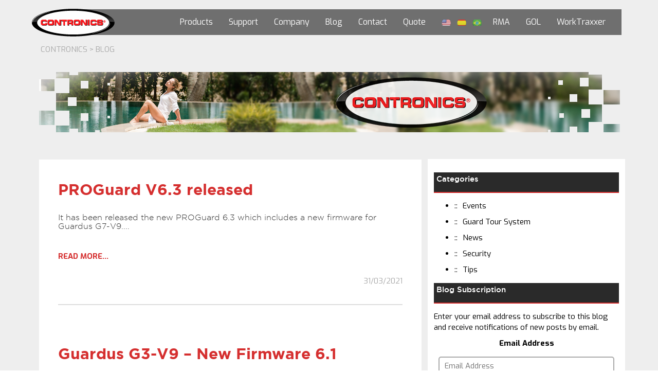

--- FILE ---
content_type: text/html; charset=UTF-8
request_url: https://www.contronics.com/blog/
body_size: 7995
content:
<!DOCTYPE html><html lang="pt-br" xmlns:og="http://opengraphprotocol.org/schema/" xmlns:fb="http://www.facebook.com/2008/fbml" prefix="og: http://ogp.me/ns#"><head> <meta http-equiv="Content-Type" content="text/html; charset=UTF-8"/> <meta name="viewport" content="width=device-width, initial-scale=1.0"> <meta name="msvalidate.01" content="1497B4499E6ABEFE36C5D4535A8B7A31"/> <link rel="pingback" href="https://www.contronics.com/xmlrpc.php"/>  <link href='https://fonts.googleapis.com/css?family=Exo:500italic,500,400,400italic,700' rel='stylesheet' type='text/css'> <title>Blog - Contronics</title>

<link rel="stylesheet" href="https://www.contronics.com/wp-content/plugins/sitepress-multilingual-cms/res/css/language-selector.css?v=3.3.6" type="text/css" media="all" /><link rel="alternate" hreflang="en-US" href="https://www.contronics.com/en/blog/"/><link rel="alternate" hreflang="es-ES" href="https://www.contronics.com/es/blog/"/><link rel="alternate" hreflang="pt-BR" href="https://www.contronics.com/blog/"/><link rel="canonical" href="https://www.contronics.com/blog/"/><link rel="next" href="https://www.contronics.com/blog/page/2/"/><meta property="og:locale" content="pt_BR"/><meta property="og:type" content="object"/><meta property="og:title" content="Blog - Contronics"/><meta property="og:url" content="https://www.contronics.com/blog/"/><meta property="og:site_name" content="Contronics"/><meta name="twitter:card" content="summary"/><meta name="twitter:title" content="Blog - Contronics"/><link rel="alternate" type="application/rss+xml" title="Feed de Contronics &raquo; Blog" href="https://www.contronics.com/blog/feed/"/> <script type="text/javascript"> window._wpemojiSettings = {"baseUrl":"https:\/\/s.w.org\/images\/core\/emoji\/72x72\/","ext":".png","source":{"concatemoji":"https:\/\/www.contronics.com\/wp-includes\/js\/wp-emoji-release.min.js?ver=4.4.8"}}; !function(a,b,c){function d(a){var c,d,e,f=b.createElement("canvas"),g=f.getContext&&f.getContext("2d"),h=String.fromCharCode;return g&&g.fillText?(g.textBaseline="top",g.font="600 32px Arial","flag"===a?(g.fillText(h(55356,56806,55356,56826),0,0),f.toDataURL().length>3e3):"diversity"===a?(g.fillText(h(55356,57221),0,0),c=g.getImageData(16,16,1,1).data,g.fillText(h(55356,57221,55356,57343),0,0),c=g.getImageData(16,16,1,1).data,e=c[0]+","+c[1]+","+c[2]+","+c[3],d!==e):("simple"===a?g.fillText(h(55357,56835),0,0):g.fillText(h(55356,57135),0,0),0!==g.getImageData(16,16,1,1).data[0])):!1}function e(a){var c=b.createElement("script");c.src=a,c.type="text/javascript",b.getElementsByTagName("head")[0].appendChild(c)}var f,g;c.supports={simple:d("simple"),flag:d("flag"),unicode8:d("unicode8"),diversity:d("diversity")},c.DOMReady=!1,c.readyCallback=function(){c.DOMReady=!0},c.supports.simple&&c.supports.flag&&c.supports.unicode8&&c.supports.diversity||(g=function(){c.readyCallback()},b.addEventListener?(b.addEventListener("DOMContentLoaded",g,!1),a.addEventListener("load",g,!1)):(a.attachEvent("onload",g),b.attachEvent("onreadystatechange",function(){"complete"===b.readyState&&c.readyCallback()})),f=c.source||{},f.concatemoji?e(f.concatemoji):f.wpemoji&&f.twemoji&&(e(f.twemoji),e(f.wpemoji)))}(window,document,window._wpemojiSettings); </script> <style type="text/css">img.wp-smiley,img.emoji { display: inline !important; border: none !important; box-shadow: none !important; height: 1em !important; width: 1em !important; margin: 0 .07em !important; vertical-align: -0.1em !important; background: none !important; padding: 0 !important;}</style><link rel='stylesheet' id='bxslider-css-css' href='https://www.contronics.com/wp-content/themes/bcomb-contronics/css/3rd/jquery.bxslider.min.css?ver=1459970714' type='text/css' media='all'/><link rel='stylesheet' id='bootstrap-css' href='https://www.contronics.com/wp-content/themes/bcomb-contronics/css/3rd/bootstrap.min.css?ver=1459970714' type='text/css' media='all'/><link rel='stylesheet' id='all-css-css' href='https://www.contronics.com/wp-content/themes/bcomb-contronics/css/all.css?ver=1605617765' type='text/css' media='all'/><link rel='stylesheet' id='tooltipster-css-css' href='https://www.contronics.com/wp-content/themes/bcomb-contronics/css/3rd/tooltipster.min.css?ver=1459970714' type='text/css' media='all'/><link rel='stylesheet' id='contact-form-7-css' href='https://www.contronics.com/wp-content/plugins/contact-form-7/includes/css/styles.css?ver=4.4' type='text/css' media='all'/><link rel='stylesheet' id='jetpack_css-css' href='https://www.contronics.com/wp-content/plugins/jetpack/css/jetpack.css?ver=3.9.10' type='text/css' media='all'/><script type="text/javascript"> (function(i,s,o,g,r,a,m){i['GoogleAnalyticsObject']=r;i[r]=i[r]||function(){ (i[r].q=i[r].q||[]).push(arguments)},i[r].l=1*new Date();a=s.createElement(o), m=s.getElementsByTagName(o)[0];a.async=1;a.src=g;m.parentNode.insertBefore(a,m) })(window,document,'script','//www.google-analytics.com/analytics.js','__gaTracker'); __gaTracker('create', 'UA-43991621-1', 'auto'); __gaTracker('set', 'forceSSL', true); __gaTracker('require', 'displayfeatures'); __gaTracker('require', 'linkid', 'linkid.js'); __gaTracker('send','pageview');</script><script type='text/javascript' src='https://www.youtube.com/iframe_api?ver=4.4.8'></script><script type='text/javascript' src='https://www.contronics.com/wp-includes/js/jquery/jquery.js?ver=1.11.3'></script><script type='text/javascript' src='https://www.contronics.com/wp-includes/js/jquery/jquery-migrate.min.js?ver=1.2.1'></script><script type='text/javascript' src='https://www.contronics.com/wp-content/themes/bcomb-contronics/assets/js/yt-controls.min.js?ver=1459970714'></script><script type='text/javascript' src='https://www.contronics.com/wp-content/themes/bcomb-contronics/assets/js/3rd/jquery.fitvids.js?ver=1459970714'></script><script type='text/javascript' src='https://www.contronics.com/wp-content/themes/bcomb-contronics/assets/js/3rd/jquery.bxslider.min.js?ver=1459970714'></script><script type='text/javascript' src='https://www.contronics.com/wp-content/themes/bcomb-contronics/assets/js/3rd/bootstrap.min.js?ver=1459970714'></script><script type='text/javascript' src='https://www.contronics.com/wp-content/themes/bcomb-contronics/assets/js/3rd/jquery.tooltipster.min.js?ver=1459970714'></script><script type='text/javascript' src='https://www.contronics.com/wp-content/themes/bcomb-contronics/assets/js/3rd/jquery.cookie-1.4.1.min.js?ver=1459970714'></script><script type='text/javascript' src='https://www.contronics.com/wp-content/plugins/sitepress-multilingual-cms/res/js/jquery.cookie.js?ver=3.3.6'></script><script type='text/javascript'>/* <![CDATA[ */var wpml_browser_redirect_params = {"pageLanguage":"pt-br","languageUrls":{"en_US":"https:\/\/www.contronics.com\/en\/blog\/","en":"https:\/\/www.contronics.com\/en\/blog\/","US":"https:\/\/www.contronics.com\/en\/blog\/","es_ES":"https:\/\/www.contronics.com\/es\/blog\/","es":"https:\/\/www.contronics.com\/es\/blog\/","ES":"https:\/\/www.contronics.com\/es\/blog\/","pt_BR":"https:\/\/www.contronics.com\/blog\/","pt":"https:\/\/www.contronics.com\/blog\/","BR":"https:\/\/www.contronics.com\/blog\/","pt-br":"https:\/\/www.contronics.com\/blog\/"},"cookie":{"name":"_icl_visitor_lang_js","domain":"www.contronics.com","path":"\/","expiration":48}};/* ]]> */</script><script type='text/javascript' src='https://www.contronics.com/wp-content/plugins/sitepress-multilingual-cms/res/js/browser-redirect.js?ver=3.3.6'></script><link rel='https://api.w.org/' href='https://www.contronics.com/wp-json/'/><link rel="EditURI" type="application/rsd+xml" title="RSD" href="https://www.contronics.com/xmlrpc.php?rsd"/><link rel="wlwmanifest" type="application/wlwmanifest+xml" href="https://www.contronics.com/wp-includes/wlwmanifest.xml"/> <script async src="https://www.googletagmanager.com/gtag/js?id=UA-43991621-1"></script><script> window.dataLayer = window.dataLayer || []; function gtag(){dataLayer.push(arguments);} gtag('js', new Date()); gtag('config', 'UA-43991621-1', { 'anonymize_ip': true });</script> <meta name="generator" content="WPML ver:3.3.6 stt:1,2,44;"/><meta property="og:locale" content="pt_BR"/><meta property="og:locale:alternate" content="pt_BR"/><meta property="fb:app_id" content="305476086278632"/><meta property="og:site_name" content="Contronics"/><meta property="og:type" content="Activities"/><style type='text/css'>img#wpstats{display:none}</style><link rel="icon" href="https://www.contronics.com/wp-content/uploads/2015/05/favicon-5547cb0av1_site_icon-150x150.png" sizes="32x32"/><link rel="icon" href="https://www.contronics.com/wp-content/uploads/2015/05/favicon-5547cb0av1_site_icon-300x300.png" sizes="192x192"/><link rel="apple-touch-icon-precomposed" href="https://www.contronics.com/wp-content/uploads/2015/05/favicon-5547cb0av1_site_icon-300x300.png"/><meta name="msapplication-TileImage" content="https://www.contronics.com/wp-content/uploads/2015/05/favicon-5547cb0av1_site_icon-300x300.png"/>  <script> !function(f,b,e,v,n,t,s){if(f.fbq)return;n=f.fbq=function(){n.callMethod? n.callMethod.apply(n,arguments):n.queue.push(arguments)};if(!f._fbq)f._fbq=n; n.push=n;n.loaded=!0;n.version='2.0';n.queue=[];t=b.createElement(e);t.async=!0; t.src=v;s=b.getElementsByTagName(e)[0];s.parentNode.insertBefore(t,s)}(window, document,'script','//connect.facebook.net/en_US/fbevents.js'); fbq('init', '1018691984863234'); fbq('track', "PageView");</script> <noscript><img height="1" width="1" style="display:none" src="https://www.facebook.com/tr?id=1018691984863234&ev=PageView&noscript=1"/></noscript> </head><body class="archive post-type-archive post-type-archive-blog lang-pt-br"> <header> <div class="relative-wrapper visible-md visible-lg"> <div class ="absolute-wrapper"> <div class="container"> <nav class="navbar "> <div class="container-fluid no-paddings-lateral">  <div class="navbar-header"> <button type="button" class="navbar-toggle collapsed pull-right" data-toggle="collapse" data-target="#bs-example-navbar-collapse-1" aria-expanded="false"> <span class="sr-only">Menu</span> <span class="icon-bar"></span> <span class="icon-bar"></span> <span class="icon-bar"></span> </button> <a class="navbar-brand visible-lg" href="https://www.contronics.com"><img src="https://www.contronics.com/wp-content/themes/bcomb-contronics/images/logoMenu.png" alt="Contronics"></a> <a class="navbar-brand hidden-lg" href="https://www.contronics.com"><img src="https://www.contronics.com/wp-content/themes/bcomb-contronics/images/logo-reduzido.png" alt="Contronics"></a> </div>  <div class="collapse navbar-collapse menu" id="bs-example-navbar-collapse-1"> <div class="menu-principal-container"><ul id="menu-principal" class="nav navbar-nav menuUL"><li id="menu-item-1983" class="menu-item menu-item-type-post_type menu-item-object-page menu-item-has-children menu-item-1983"><a href="https://www.contronics.com/produtos/">Produtos</a><ul class="sub-menu"> <li id="menu-item-2064" class="menu-item menu-item-type-custom menu-item-object-custom menu-item-2064"><a href="https://www.contronics.com/products/controle-de-rondas/">Controle de Rondas</a></li> <li id="menu-item-2065" class="menu-item menu-item-type-custom menu-item-object-custom menu-item-2065"><a href="https://www.contronics.com/products/controle-de-chaves/">Controle de Chaves</a></li></ul></li><li id="menu-item-1984" class="menu-item menu-item-type-post_type menu-item-object-page menu-item-has-children menu-item-1984"><a href="https://www.contronics.com/suporte/">Suporte</a><ul class="sub-menu"> <li id="menu-item-2057" class="menu-item menu-item-type-custom menu-item-object-custom menu-item-2057"><a href="https://www.contronics.com/suporte/#support">Requisição</a></li> <li id="menu-item-2775" class="menu-item menu-item-type-custom menu-item-object-custom menu-item-2775"><a href="https://www.contronics.com/suporte/#faq">Manutenção</a></li> <li id="menu-item-2055" class="menu-item menu-item-type-custom menu-item-object-custom menu-item-2055"><a href="https://www.contronics.com/suporte/#drivers">Drivers</a></li> <li id="menu-item-2056" class="menu-item menu-item-type-custom menu-item-object-custom menu-item-2056"><a href="https://www.contronics.com/suporte/#drivers">Softwares</a></li> <li id="menu-item-2058" class="menu-item menu-item-type-custom menu-item-object-custom menu-item-2058"><a href="https://www.contronics.com/suporte/#manual">Manuais</a></li> <li id="menu-item-2059" class="menu-item menu-item-type-custom menu-item-object-custom menu-item-2059"><a href="https://www.contronics.com/suporte/#manual">Guia Rápido</a></li> <li id="menu-item-2060" class="menu-item menu-item-type-custom menu-item-object-custom menu-item-2060"><a href="https://www.contronics.com/suporte/#faq">Perguntas Frequentes</a></li></ul></li><li id="menu-item-3237" class="menu-item menu-item-type-custom menu-item-object-custom menu-item-3237"><a href="https://www.traxxer.com.br" onclick="__gaTracker('send', 'event', 'outbound-widget', 'https://www.traxxer.com.br', 'Loja');">Loja</a></li><li id="menu-item-1985" class="menu-item menu-item-type-post_type menu-item-object-page menu-item-1985"><a href="https://www.contronics.com/empresa/">A empresa</a></li><li id="menu-item-1982" class="menu-item menu-item-type-post_type_archive menu-item-object-blog current-menu-item menu-item-1982"><a href="https://www.contronics.com/blog/">Blog</a></li><li id="menu-item-1987" class="menu-item menu-item-type-post_type menu-item-object-page menu-item-1987"><a href="https://www.contronics.com/contato/">Contato</a></li><li id="menu-item-1988" class="menu-item menu-item-type-post_type menu-item-object-page menu-item-1988"><a href="https://www.contronics.com/orcamento/">Orçamento</a></li>  <li class="dropdown hidden-lg"> <a id="dLabel" role="button" data-toggle="dropdown" class="btn" data-target="#" href="#"> <img src="https://www.contronics.com/wp-content/uploads/flags/br.png" alt="Português"> <span class="caret"></span>  </a> <ul class="dropdown-menu multi-level bandeiras" role="menu" aria-labelledby="dropdownMenu"><li><a href="https://www.contronics.com/en/blog/"><img src="https://www.contronics.com/wp-content/uploads/flags/us.png" alt="English">English</a></li><li><a href="https://www.contronics.com/es/blog/"><img src="https://www.contronics.com/wp-content/uploads/flags/esp.png" alt="Español">Español</a></li><li><a href="https://www.contronics.com/blog/"><img src="https://www.contronics.com/wp-content/uploads/flags/br.png" alt="Português">Português</a></li></ul> </li><li class="bandMenu visible-lg"><a href="https://www.contronics.com/en/blog/"><img src="https://www.contronics.com/wp-content/uploads/flags/us.png" alt="English"></a></li><li class="bandMenu visible-lg"><a href="https://www.contronics.com/es/blog/"><img src="https://www.contronics.com/wp-content/uploads/flags/esp.png" alt="Español"></a></li><li class="bandMenu visible-lg"><a href="https://www.contronics.com/blog/"><img src="https://www.contronics.com/wp-content/uploads/flags/br.png" alt="Português"></a></li> <li class="produtosMenu"><a target="_blank" href="http://rma.contronics.com/index.php?r=rma/login">RMA</a></li> <li><a href="http://gols.contronics.com.br" onclick="__gaTracker('send', 'event', 'outbound-widget', 'http://gols.contronics.com.br', 'GOL');" target="_blank">GOL</a></li> <li><a href="http://wt.contronics.com.br" onclick="__gaTracker('send', 'event', 'outbound-widget', 'http://wt.contronics.com.br', 'WorkTraxxer');" target="_blank">WorkTraxxer</a></li></ul></div> </div> </div> </nav> </div>  </div>  </div>   <nav class="navbar visible-sm visible-xs navCel"> <div class="navbar-header menuSeparado"> <ul class="navbar-nav list-inline"> <li class="dropdown hidden-lg"> <a id="dLabel" role="button" data-toggle="dropdown" class="btn" data-target="#" href="#"> <img src="https://www.contronics.com/wp-content/uploads/flags/br.png" alt="Português"> <span class="caret"></span>  </a> <ul class="dropdown-menu multi-level" role="menu" aria-labelledby="dropdownMenu"> <li><a href="https://www.contronics.com/en/blog/"><img src="https://www.contronics.com/wp-content/uploads/flags/us.png" alt="English"> English</a></li> <li><a href="https://www.contronics.com/es/blog/"><img src="https://www.contronics.com/wp-content/uploads/flags/esp.png" alt="Español"> Español</a></li> <li><a href="https://www.contronics.com/blog/"><img src="https://www.contronics.com/wp-content/uploads/flags/br.png" alt="Português"> Português</a></li> </ul> <li class="produtosMenu"><a target="_blank" href="http://rma.contronics.com/index.php?r=rma/login">RMA</a></li> <li><a target="_blank" href="http://gols.contronics.com.br">GOL</a></li> <li><a target="_blank" href="http://wt.contronics.com.br">WT</a></li> </li> </ul> </div>  <div class="navbar-header"> <button type="button" class="navbar-toggle collapsed pull-right" data-toggle="collapse" data-target="#bs-example-navbar-collapse-2" aria-expanded="false"> <span class="sr-only">Menu</span> <span class="icon-bar"></span> <span class="icon-bar"></span> <span class="icon-bar"></span> </button> <a class="navbar-brand visible-lg" href="https://www.contronics.com"><img src="https://www.contronics.com/wp-content/themes/bcomb-contronics/images/logoMenu.png" alt="Contronics"></a> <a class="navbar-brand hidden-lg" href="https://www.contronics.com"><img src="https://www.contronics.com/wp-content/themes/bcomb-contronics/images/logo-reduzido.png" alt="Contronics"></a> </div>  <div class="collapse navbar-collapse menu" id="bs-example-navbar-collapse-2"><div class="menu-principal-container"><ul id="menu-principal-1" class="nav navbar-nav menuUL"><li class="menu-item menu-item-type-post_type menu-item-object-page menu-item-has-children menu-item-1983"><a href="https://www.contronics.com/produtos/">Produtos</a><ul class="sub-menu"> <li class="menu-item menu-item-type-custom menu-item-object-custom menu-item-2064"><a href="https://www.contronics.com/products/controle-de-rondas/">Controle de Rondas</a></li> <li class="menu-item menu-item-type-custom menu-item-object-custom menu-item-2065"><a href="https://www.contronics.com/products/controle-de-chaves/">Controle de Chaves</a></li></ul></li><li class="menu-item menu-item-type-post_type menu-item-object-page menu-item-has-children menu-item-1984"><a href="https://www.contronics.com/suporte/">Suporte</a><ul class="sub-menu"> <li class="menu-item menu-item-type-custom menu-item-object-custom menu-item-2057"><a href="https://www.contronics.com/suporte/#support">Requisição</a></li> <li class="menu-item menu-item-type-custom menu-item-object-custom menu-item-2775"><a href="https://www.contronics.com/suporte/#faq">Manutenção</a></li> <li class="menu-item menu-item-type-custom menu-item-object-custom menu-item-2055"><a href="https://www.contronics.com/suporte/#drivers">Drivers</a></li> <li class="menu-item menu-item-type-custom menu-item-object-custom menu-item-2056"><a href="https://www.contronics.com/suporte/#drivers">Softwares</a></li> <li class="menu-item menu-item-type-custom menu-item-object-custom menu-item-2058"><a href="https://www.contronics.com/suporte/#manual">Manuais</a></li> <li class="menu-item menu-item-type-custom menu-item-object-custom menu-item-2059"><a href="https://www.contronics.com/suporte/#manual">Guia Rápido</a></li> <li class="menu-item menu-item-type-custom menu-item-object-custom menu-item-2060"><a href="https://www.contronics.com/suporte/#faq">Perguntas Frequentes</a></li></ul></li><li class="menu-item menu-item-type-custom menu-item-object-custom menu-item-3237"><a href="https://www.traxxer.com.br" onclick="__gaTracker('send', 'event', 'outbound-widget', 'https://www.traxxer.com.br', 'Loja');">Loja</a></li><li class="menu-item menu-item-type-post_type menu-item-object-page menu-item-1985"><a href="https://www.contronics.com/empresa/">A empresa</a></li><li class="menu-item menu-item-type-post_type_archive menu-item-object-blog current-menu-item menu-item-1982"><a href="https://www.contronics.com/blog/">Blog</a></li><li class="menu-item menu-item-type-post_type menu-item-object-page menu-item-1987"><a href="https://www.contronics.com/contato/">Contato</a></li><li class="menu-item menu-item-type-post_type menu-item-object-page menu-item-1988"><a href="https://www.contronics.com/orcamento/">Orçamento</a></li></ul></div> </div> </nav>  </header> <section class="line grey-background"> <div class="content page-padding"> <div class="container"> <p class="one breadcrumbs no-paddings-lateral"><span typeof="v:Breadcrumb" class="grey-text"><a rel="v:url" property="v:title" title="Go to Contronics." href="https://www.contronics.com">Contronics</a></span> &gt; <span typeof="v:Breadcrumb"><span property="v:title">Blog</span></span></p> </div><div class="one"> <img src="https://www.contronics.com/wp-content/themes/bcomb-contronics/images/banner-blog.png" alt="Contronics Blog" class="banner-topo-blog"></div> <div class="two-thirds"> <div class="one line"> <article class="line white-background post-3303 blog type-blog status-publish format-standard hentry"> <div class="line"> <a href="https://www.contronics.com/blog/proguard-versao-6-3-nova-versao/"> </a> </div> <div class="line white-background" style="padding: 5%;">  <h1 class="line red-text tituloBlog"><a href="https://www.contronics.com/blog/proguard-versao-6-3-nova-versao/">PROGuard Versão 6.3 &#8211; Nova Versão</a></h1>  <h2 class="line margin-top-2 font-smaller normalText resumo ">Está disponível para download neste site ou no link PROGuard V 6.3 a última versão do PROGuard que contém novo Software Embarcado para o Guardu...</h2>  <a href="https://www.contronics.com/blog/proguard-versao-6-3-nova-versao/"> <p class="line uppercase red-text leiaMais ">Read more... </p></a> <div class="line margin-top-2 padding-bottom-5 border-bottom"> <time class="grey-text float-right">31/03/2021</time> </div> </div> </article> <article class="line white-background post-3252 blog type-blog status-publish format-standard hentry"> <div class="line"> <a href="https://www.contronics.com/blog/redes-wifi-podem-agora-ser-utilizadas-como-pontos-de-ronda/"> </a> </div> <div class="line white-background" style="padding: 5%;">  <h1 class="line red-text tituloBlog"><a href="https://www.contronics.com/blog/redes-wifi-podem-agora-ser-utilizadas-como-pontos-de-ronda/">Redes WiFi podem agora ser utilizadas como pontos de ronda</a></h1>  <h2 class="line margin-top-2 font-smaller normalText resumo ">Isso mesmo! Agora no GOL-Droid você pode utilizar redes de internet sem fio como se fossem pontos de ronda ou identificadores de locais a serem inspe...</h2>  <a href="https://www.contronics.com/blog/redes-wifi-podem-agora-ser-utilizadas-como-pontos-de-ronda/"> <p class="line uppercase red-text leiaMais ">Read more... </p></a> <div class="line margin-top-2 padding-bottom-5 border-bottom"> <time class="grey-text float-right">22/02/2019</time> </div> </div> </article> <article class="line white-background post-3078 blog type-blog status-publish format-standard hentry"> <div class="line"> <a href="https://www.contronics.com/blog/rma-o-novo-sistema-de-manutencao-de-equipamentos-contronics/"> </a> </div> <div class="line white-background" style="padding: 5%;">  <h1 class="line red-text tituloBlog"><a href="https://www.contronics.com/blog/rma-o-novo-sistema-de-manutencao-de-equipamentos-contronics/">RMA, o novo sistema de manutenção de equipamentos de ronda Contronics</a></h1>  <h2 class="line margin-top-2 font-smaller normalText resumo ">Sistema RMA: Acompanhe a manutenção de seus equipamentos pela Internet Em 25 Maio 2017 a Contronics colocou em uso para os amigos e clientes no Bras...</h2>  <a href="https://www.contronics.com/blog/rma-o-novo-sistema-de-manutencao-de-equipamentos-contronics/"> <p class="line uppercase red-text leiaMais ">Read more... </p></a> <div class="line margin-top-2 padding-bottom-5 border-bottom"> <time class="grey-text float-right">25/05/2017</time> </div> </div> </article> <article class="line white-background post-2614 blog type-blog status-publish format-standard hentry"> <div class="line"> <a href="https://www.contronics.com/blog/novo-firmware-6-1-para-guardus-g3-v9-e-g3-v9l/"> </a> </div> <div class="line white-background" style="padding: 5%;">  <h1 class="line red-text tituloBlog"><a href="https://www.contronics.com/blog/novo-firmware-6-1-para-guardus-g3-v9-e-g3-v9l/">Novo Firmware 6.1 para Guardus G3-V9 e G3-V9L</a></h1>  <h2 class="line margin-top-2 font-smaller normalText resumo ">Disponibilizamos para download o novo firwmare 6.1 para Guardus G3-V9 e G3-V9L que corrige um problema bastante raro de acontecer. Leia no documento T...</h2>  <a href="https://www.contronics.com/blog/novo-firmware-6-1-para-guardus-g3-v9-e-g3-v9l/"> <p class="line uppercase red-text leiaMais ">Read more... </p></a> <div class="line margin-top-2 padding-bottom-5 border-bottom"> <time class="grey-text float-right">25/05/2016</time> </div> </div> </article> <article class="line white-background post-2580 blog type-blog status-publish format-standard hentry"> <div class="line"> <a href="https://www.contronics.com/blog/lancamento-do-proguard-v6/"> </a> </div> <div class="line white-background" style="padding: 5%;">  <h1 class="line red-text tituloBlog"><a href="https://www.contronics.com/blog/lancamento-do-proguard-v6/">Lançamento do PROGuard v6</a></h1>  <h2 class="line margin-top-2 font-smaller normalText resumo ">A Contronics anuncia o lançamento do PROGuard v6 e recomenda a todos os clientes que usam o PROGuard a efetuarem a atualização para esta versão. I...</h2>  <a href="https://www.contronics.com/blog/lancamento-do-proguard-v6/"> <p class="line uppercase red-text leiaMais ">Read more... </p></a> <div class="line margin-top-2 padding-bottom-5 border-bottom"> <time class="grey-text float-right">28/04/2016</time> </div> </div> </article> </div>   <div class="navigation"> <span> <a href="https://www.contronics.com/blog/page/2/" >&laquo; Posts anteriores </a> </span> <span> &#149; </span> <span> </span> </div>  </div>  <div class="three white-background barraWidget"> <h4 class="tituloWidget">Categorias</h4> <ul> <li class="cat-item cat-item-56"><a href="https://www.contronics.com/category/controle-de-chaves/" title="Dicas e informações sobre o Controle de Chaves">Controle de Chaves</a></li> <li class="cat-item cat-item-55"><a href="https://www.contronics.com/category/controle-de-rondas/" title="Saiba mais informações sobre controle de rondas">Controle de Rondas</a></li> <li class="cat-item cat-item-53"><a href="https://www.contronics.com/category/dicas/" title="Dicas sobre segurança e controle de rondas.">Dicas</a></li> <li class="cat-item cat-item-57"><a href="https://www.contronics.com/category/eventos/" title="Confira os eventos que a Contronics participa e participará">Eventos</a></li> <li class="cat-item cat-item-58"><a href="https://www.contronics.com/category/novidades/" title="Novidades da Contronics no quesito segurança e Controle de Rondas">Novidades</a></li> <li class="cat-item cat-item-54"><a href="https://www.contronics.com/category/seguranca/" title="Aprenda a se manter seguro com as dicas e informações da Contronics. Empresa especialista no controle de rondas">Segurança</a></li> </ul><h4 class="tituloWidget">Assinar Blog</h4> <form action="#" method="post" accept-charset="utf-8" id="subscribe-blog-blog_subscription-2"> <div id="subscribe-text"><p>Digite seu endereço de email para assinar este blog e receber notificações de novas publicações por email.</p></div> <p id="subscribe-email"> <label id="jetpack-subscribe-label" for="subscribe-field-blog_subscription-2"> Endereço de e-mail </label> <input type="email" name="email" required="required" class="required" id="subscribe-field-blog_subscription-2" placeholder="Endereço de e-mail"/> </p> <p id="subscribe-submit"> <input type="hidden" name="action" value="subscribe"/> <input type="hidden" name="source" value="https://www.contronics.com/blog/"/> <input type="hidden" name="sub-type" value="widget"/> <input type="hidden" name="redirect_fragment" value="blog_subscription-2"/> <input type="submit" value="Assinar" name="jetpack_subscriptions_widget"/> </p> </form> <script> /* Custom functionality for safari and IE */ (function( d ) { // In case the placeholder functionality is available we remove labels if ( ( 'placeholder' in d.createElement( 'input' ) ) ) { var label = d.querySelector( 'label[for=subscribe-field-blog_subscription-2]' ); label.style.clip = 'rect(1px, 1px, 1px, 1px)'; label.style.position = 'absolute'; label.style.height = '1px'; label.style.width = '1px'; label.style.overflow = 'hidden'; } // Make sure the email value is filled in before allowing submit var form = d.getElementById('subscribe-blog-blog_subscription-2'), input = d.getElementById('subscribe-field-blog_subscription-2'), handler = function( event ) { if ( '' === input.value ) { input.focus(); if ( event.preventDefault ){ event.preventDefault(); } return false; } }; if ( window.addEventListener ) { form.addEventListener( 'submit', handler, false ); } else { form.attachEvent( 'onsubmit', handler ); } })( document ); </script> </div> </div></section><div class="clearfix"></div><footer> <section> <div class="relative-wrapper footerClass"> <div class="container"> <div class="row pad40"> <div class="col-md-3 col-sm-6 col-xs-12"> <div class="menu-rodape-container"><ul id="menu-rodape" class="menu"><li id="menu-item-2302" class="menu-item menu-item-type-post_type menu-item-object-page menu-item-2302"><a href="https://www.contronics.com/">Home</a></li><li id="menu-item-2299" class="menu-item menu-item-type-post_type menu-item-object-page menu-item-2299"><a href="https://www.contronics.com/produtos/">Produtos</a></li><li id="menu-item-2300" class="menu-item menu-item-type-post_type menu-item-object-page menu-item-2300"><a href="https://www.contronics.com/suporte/">Suporte</a></li><li id="menu-item-2301" class="menu-item menu-item-type-post_type menu-item-object-page menu-item-2301"><a href="https://www.contronics.com/empresa/">A empresa</a></li><li id="menu-item-2298" class="menu-item menu-item-type-post_type menu-item-object-page menu-item-2298"><a href="https://www.contronics.com/orcamento/">Orçamento</a></li><li id="menu-item-2303" class="menu-item menu-item-type-post_type menu-item-object-page menu-item-2303"><a href="https://www.contronics.com/contato/">Contato</a></li></ul></div> </div> <div class="col-md-5 col-sm-6 col-xs-12 cxFace"> <div class="textwidget"><div class="fb-page" data-href="https://www.facebook.com/contronics" data-small-header="false" data-adapt-container-width="true" data-hide-cover="false" data-show-facepile="true"><div class="fb-xfbml-parse-ignore"><blockquote cite="https://www.facebook.com/contronics"><a href="https://www.facebook.com/contronics" onclick="__gaTracker('send', 'event', 'outbound-widget', 'https://www.facebook.com/contronics', 'Contronics');">Contronics</a></blockquote></div></div></div> </div> <div class="col-md-4 col-sm-12 col-xs-12 newsletter"> <div class="textwidget"><p>Receba novidades da Contronics:</p><div role="form" class="wpcf7" id="wpcf7-f1954-o1" lang="pt-BR" dir="ltr"><div class="screen-reader-response"></div><form action="/blog/#wpcf7-f1954-o1" method="post" class="wpcf7-form form demo" novalidate="novalidate"><div style="display: none;"><input type="hidden" name="_wpcf7" value="1954"/><input type="hidden" name="_wpcf7_version" value="4.4"/><input type="hidden" name="_wpcf7_locale" value="pt_BR"/><input type="hidden" name="_wpcf7_unit_tag" value="wpcf7-f1954-o1"/><input type="hidden" name="_wpnonce" value="b131c3b9da"/></div><div class="form-group"> <span class="wpcf7-form-control-wrap nome"><input type="text" name="nome" size="40" class="wpcf7-form-control wpcf7-text wpcf7-validates-as-required form-control" aria-required="true" aria-invalid="false" placeholder="Nome"/></span></div><div class="form-group"> <span class="wpcf7-form-control-wrap email"><input type="email" name="email" size="40" class="wpcf7-form-control wpcf7-text wpcf7-email wpcf7-validates-as-required wpcf7-validates-as-email form-control" aria-required="true" aria-invalid="false" placeholder="Email"/></span></div><div class="form-group"> <input type="submit" value="Ok" class="wpcf7-form-control wpcf7-submit btn btn-news"/></div><div class="wpcf7-response-output wpcf7-display-none"></div></form></div></div> </div>  </div>  </div>  </div>  </section></footer><div id="fb-root"></div><script>(function(d, s, id) { var js, fjs = d.getElementsByTagName(s)[0]; if (d.getElementById(id)) return; js = d.createElement(s); js.id = id; js.src = "//connect.facebook.net/pt_BR/all.js#xfbml=1&appId='.305476086278632.'"; fjs.parentNode.insertBefore(js, fjs);}(document, 'script', 'facebook-jssdk'));</script><script type='text/javascript' src='https://www.contronics.com/wp-content/themes/bcomb-contronics/assets/js/3rd/smooth-scroll.min.js?ver=1459970714'></script><script type='text/javascript' src='https://www.contronics.com/wp-content/themes/bcomb-contronics/assets/js/main.min.js?ver=1459970714'></script><script type='text/javascript' src='https://www.contronics.com/wp-content/plugins/contact-form-7/includes/js/jquery.form.min.js?ver=3.51.0-2014.06.20'></script><script type='text/javascript'>/* <![CDATA[ */var _wpcf7 = {"loaderUrl":"https:\/\/www.contronics.com\/wp-content\/plugins\/contact-form-7\/images\/ajax-loader.gif","recaptchaEmpty":"Please verify that you are not a robot.","sending":"Enviando ..."};/* ]]> */</script><script type='text/javascript' src='https://www.contronics.com/wp-content/plugins/contact-form-7/includes/js/scripts.js?ver=4.4'></script><script type='text/javascript' src='https://s0.wp.com/wp-content/js/devicepx-jetpack.js?ver=202604'></script><script type='text/javascript' src='https://www.contronics.com/wp-includes/js/wp-embed.min.js?ver=4.4.8'></script><script type='text/javascript'>/* <![CDATA[ */var icl_vars = {"current_language":"pt-br","icl_home":"https:\/\/www.contronics.com\/","ajax_url":"https:\/\/www.contronics.com\/wp-admin\/admin-ajax.php","url_type":"1"};/* ]]> */</script><script type='text/javascript' src='https://www.contronics.com/wp-content/plugins/sitepress-multilingual-cms/res/js/sitepress.js?ver=4.4.8'></script><script type='text/javascript'>/* <![CDATA[ */var countVars = {"disqusShortname":"contronics"};/* ]]> */</script><script type='text/javascript' src='https://www.contronics.com/wp-content/plugins/disqus-comment-system/media/js/count.js?ver=4.4.8'></script><script type='text/javascript' src='https://stats.wp.com/e-202604.js' async defer></script><script type='text/javascript'> _stq = window._stq || []; _stq.push([ 'view', {v:'ext',j:'1:3.9.10',blog:'88311417',post:'0',tz:'-2',srv:'www.contronics.com'} ]); _stq.push([ 'clickTrackerInit', '88311417', '0' ]);</script><script type="text/javascript">var _Hasync= _Hasync|| []; _Hasync.push(['Histats.start', '1,3774668,4,0,0,0,00010000']); _Hasync.push(['Histats.fasi', '1']); _Hasync.push(['Histats.track_hits', '']); (function() { var hs = document.createElement('script'); hs.type = 'text/javascript'; hs.async = true; hs.src = ('//s10.histats.com/js15_as.js'); (document.getElementsByTagName('head')[0] || document.getElementsByTagName('body')[0]).appendChild(hs); })();</script><noscript><a href="/" target="_blank"><img src="//sstatic1.histats.com/0.gif?3774668&101" alt="free site statistics" border="0"></a></noscript><script defer src="https://static.cloudflareinsights.com/beacon.min.js/vcd15cbe7772f49c399c6a5babf22c1241717689176015" integrity="sha512-ZpsOmlRQV6y907TI0dKBHq9Md29nnaEIPlkf84rnaERnq6zvWvPUqr2ft8M1aS28oN72PdrCzSjY4U6VaAw1EQ==" data-cf-beacon='{"version":"2024.11.0","token":"0442ebd667c84bac945585d0c5335a88","r":1,"server_timing":{"name":{"cfCacheStatus":true,"cfEdge":true,"cfExtPri":true,"cfL4":true,"cfOrigin":true,"cfSpeedBrain":true},"location_startswith":null}}' crossorigin="anonymous"></script>
</body></html>
<!--HTML compressed by iMinify, size saved 17.43%. From 42794 bytes, now 35334 bytes-->

--- FILE ---
content_type: text/html; charset=UTF-8
request_url: https://www.contronics.com/en/blog/
body_size: 7598
content:
<!DOCTYPE html><html lang="en-US" xmlns:og="http://opengraphprotocol.org/schema/" xmlns:fb="http://www.facebook.com/2008/fbml" prefix="og: http://ogp.me/ns#"><head> <meta http-equiv="Content-Type" content="text/html; charset=UTF-8"/> <meta name="viewport" content="width=device-width, initial-scale=1.0"> <meta name="msvalidate.01" content="1497B4499E6ABEFE36C5D4535A8B7A31"/> <link rel="pingback" href="https://www.contronics.com/xmlrpc.php"/>  <link href='https://fonts.googleapis.com/css?family=Exo:500italic,500,400,400italic,700' rel='stylesheet' type='text/css'> <title>Blog - Contronics</title>

<link rel="stylesheet" href="https://www.contronics.com/wp-content/plugins/sitepress-multilingual-cms/res/css/language-selector.css?v=3.3.6" type="text/css" media="all" /><link rel="alternate" hreflang="en-US" href="https://www.contronics.com/en/blog/"/><link rel="alternate" hreflang="es-ES" href="https://www.contronics.com/es/blog/"/><link rel="alternate" hreflang="pt-BR" href="https://www.contronics.com/blog/"/><link rel="canonical" href="https://www.contronics.com/en/blog/"/><link rel="next" href="https://www.contronics.com/en/blog/page/2/"/><meta property="og:locale" content="en_US"/><meta property="og:type" content="object"/><meta property="og:title" content="Blog - Contronics"/><meta property="og:url" content="https://www.contronics.com/en/blog/"/><meta property="og:site_name" content="Contronics"/><meta name="twitter:card" content="summary"/><meta name="twitter:title" content="Blog - Contronics"/><link rel="alternate" type="application/rss+xml" title="Contronics &raquo; Blog Feed" href="https://www.contronics.com/en/blog/feed/"/> <script type="text/javascript"> window._wpemojiSettings = {"baseUrl":"https:\/\/s.w.org\/images\/core\/emoji\/72x72\/","ext":".png","source":{"concatemoji":"https:\/\/www.contronics.com\/wp-includes\/js\/wp-emoji-release.min.js?ver=4.4.8"}}; !function(a,b,c){function d(a){var c,d,e,f=b.createElement("canvas"),g=f.getContext&&f.getContext("2d"),h=String.fromCharCode;return g&&g.fillText?(g.textBaseline="top",g.font="600 32px Arial","flag"===a?(g.fillText(h(55356,56806,55356,56826),0,0),f.toDataURL().length>3e3):"diversity"===a?(g.fillText(h(55356,57221),0,0),c=g.getImageData(16,16,1,1).data,g.fillText(h(55356,57221,55356,57343),0,0),c=g.getImageData(16,16,1,1).data,e=c[0]+","+c[1]+","+c[2]+","+c[3],d!==e):("simple"===a?g.fillText(h(55357,56835),0,0):g.fillText(h(55356,57135),0,0),0!==g.getImageData(16,16,1,1).data[0])):!1}function e(a){var c=b.createElement("script");c.src=a,c.type="text/javascript",b.getElementsByTagName("head")[0].appendChild(c)}var f,g;c.supports={simple:d("simple"),flag:d("flag"),unicode8:d("unicode8"),diversity:d("diversity")},c.DOMReady=!1,c.readyCallback=function(){c.DOMReady=!0},c.supports.simple&&c.supports.flag&&c.supports.unicode8&&c.supports.diversity||(g=function(){c.readyCallback()},b.addEventListener?(b.addEventListener("DOMContentLoaded",g,!1),a.addEventListener("load",g,!1)):(a.attachEvent("onload",g),b.attachEvent("onreadystatechange",function(){"complete"===b.readyState&&c.readyCallback()})),f=c.source||{},f.concatemoji?e(f.concatemoji):f.wpemoji&&f.twemoji&&(e(f.twemoji),e(f.wpemoji)))}(window,document,window._wpemojiSettings); </script> <style type="text/css">img.wp-smiley,img.emoji { display: inline !important; border: none !important; box-shadow: none !important; height: 1em !important; width: 1em !important; margin: 0 .07em !important; vertical-align: -0.1em !important; background: none !important; padding: 0 !important;}</style><link rel='stylesheet' id='bxslider-css-css' href='https://www.contronics.com/wp-content/themes/bcomb-contronics/css/3rd/jquery.bxslider.min.css?ver=1459970714' type='text/css' media='all'/><link rel='stylesheet' id='bootstrap-css' href='https://www.contronics.com/wp-content/themes/bcomb-contronics/css/3rd/bootstrap.min.css?ver=1459970714' type='text/css' media='all'/><link rel='stylesheet' id='all-css-css' href='https://www.contronics.com/wp-content/themes/bcomb-contronics/css/all.css?ver=1605617765' type='text/css' media='all'/><link rel='stylesheet' id='tooltipster-css-css' href='https://www.contronics.com/wp-content/themes/bcomb-contronics/css/3rd/tooltipster.min.css?ver=1459970714' type='text/css' media='all'/><link rel='stylesheet' id='contact-form-7-css' href='https://www.contronics.com/wp-content/plugins/contact-form-7/includes/css/styles.css?ver=4.4' type='text/css' media='all'/><link rel='stylesheet' id='jetpack_css-css' href='https://www.contronics.com/wp-content/plugins/jetpack/css/jetpack.css?ver=3.9.10' type='text/css' media='all'/><script type="text/javascript"> (function(i,s,o,g,r,a,m){i['GoogleAnalyticsObject']=r;i[r]=i[r]||function(){ (i[r].q=i[r].q||[]).push(arguments)},i[r].l=1*new Date();a=s.createElement(o), m=s.getElementsByTagName(o)[0];a.async=1;a.src=g;m.parentNode.insertBefore(a,m) })(window,document,'script','//www.google-analytics.com/analytics.js','__gaTracker'); __gaTracker('create', 'UA-43991621-1', 'auto'); __gaTracker('set', 'forceSSL', true); __gaTracker('require', 'displayfeatures'); __gaTracker('require', 'linkid', 'linkid.js'); __gaTracker('send','pageview');</script><script type='text/javascript' src='https://www.youtube.com/iframe_api?ver=4.4.8'></script><script type='text/javascript' src='https://www.contronics.com/wp-includes/js/jquery/jquery.js?ver=1.11.3'></script><script type='text/javascript' src='https://www.contronics.com/wp-includes/js/jquery/jquery-migrate.min.js?ver=1.2.1'></script><script type='text/javascript' src='https://www.contronics.com/wp-content/themes/bcomb-contronics/assets/js/yt-controls.min.js?ver=1459970714'></script><script type='text/javascript' src='https://www.contronics.com/wp-content/themes/bcomb-contronics/assets/js/3rd/jquery.fitvids.js?ver=1459970714'></script><script type='text/javascript' src='https://www.contronics.com/wp-content/themes/bcomb-contronics/assets/js/3rd/jquery.bxslider.min.js?ver=1459970714'></script><script type='text/javascript' src='https://www.contronics.com/wp-content/themes/bcomb-contronics/assets/js/3rd/bootstrap.min.js?ver=1459970714'></script><script type='text/javascript' src='https://www.contronics.com/wp-content/themes/bcomb-contronics/assets/js/3rd/jquery.tooltipster.min.js?ver=1459970714'></script><script type='text/javascript' src='https://www.contronics.com/wp-content/themes/bcomb-contronics/assets/js/3rd/jquery.cookie-1.4.1.min.js?ver=1459970714'></script><script type='text/javascript' src='https://www.contronics.com/wp-content/plugins/sitepress-multilingual-cms/res/js/jquery.cookie.js?ver=3.3.6'></script><script type='text/javascript'>/* <![CDATA[ */var wpml_browser_redirect_params = {"pageLanguage":"en","languageUrls":{"en_US":"https:\/\/www.contronics.com\/en\/blog\/","en":"https:\/\/www.contronics.com\/en\/blog\/","US":"https:\/\/www.contronics.com\/en\/blog\/","es_ES":"https:\/\/www.contronics.com\/es\/blog\/","es":"https:\/\/www.contronics.com\/es\/blog\/","ES":"https:\/\/www.contronics.com\/es\/blog\/","pt_BR":"https:\/\/www.contronics.com\/blog\/","pt":"https:\/\/www.contronics.com\/blog\/","BR":"https:\/\/www.contronics.com\/blog\/","pt-br":"https:\/\/www.contronics.com\/blog\/"},"cookie":{"name":"_icl_visitor_lang_js","domain":"www.contronics.com","path":"\/","expiration":48}};/* ]]> */</script><script type='text/javascript' src='https://www.contronics.com/wp-content/plugins/sitepress-multilingual-cms/res/js/browser-redirect.js?ver=3.3.6'></script><link rel='https://api.w.org/' href='https://www.contronics.com/en/wp-json/'/><link rel="EditURI" type="application/rsd+xml" title="RSD" href="https://www.contronics.com/xmlrpc.php?rsd"/><link rel="wlwmanifest" type="application/wlwmanifest+xml" href="https://www.contronics.com/wp-includes/wlwmanifest.xml"/> <script async src="https://www.googletagmanager.com/gtag/js?id=UA-43991621-1"></script><script> window.dataLayer = window.dataLayer || []; function gtag(){dataLayer.push(arguments);} gtag('js', new Date()); gtag('config', 'UA-43991621-1', { 'anonymize_ip': true });</script> <meta name="generator" content="WPML ver:3.3.6 stt:1,2,44;"/><meta property="og:locale" content="pt_BR"/><meta property="og:locale:alternate" content="pt_BR"/><meta property="fb:app_id" content="305476086278632"/><meta property="og:site_name" content="Contronics"/><meta property="og:type" content="Activities"/><style type='text/css'>img#wpstats{display:none}</style><link rel="icon" href="https://www.contronics.com/wp-content/uploads/2015/05/favicon-5547cb0av1_site_icon-150x150.png" sizes="32x32"/><link rel="icon" href="https://www.contronics.com/wp-content/uploads/2015/05/favicon-5547cb0av1_site_icon-300x300.png" sizes="192x192"/><link rel="apple-touch-icon-precomposed" href="https://www.contronics.com/wp-content/uploads/2015/05/favicon-5547cb0av1_site_icon-300x300.png"/><meta name="msapplication-TileImage" content="https://www.contronics.com/wp-content/uploads/2015/05/favicon-5547cb0av1_site_icon-300x300.png"/>  <script> !function(f,b,e,v,n,t,s){if(f.fbq)return;n=f.fbq=function(){n.callMethod? n.callMethod.apply(n,arguments):n.queue.push(arguments)};if(!f._fbq)f._fbq=n; n.push=n;n.loaded=!0;n.version='2.0';n.queue=[];t=b.createElement(e);t.async=!0; t.src=v;s=b.getElementsByTagName(e)[0];s.parentNode.insertBefore(t,s)}(window, document,'script','//connect.facebook.net/en_US/fbevents.js'); fbq('init', '1018691984863234'); fbq('track', "PageView");</script> <noscript><img height="1" width="1" style="display:none" src="https://www.facebook.com/tr?id=1018691984863234&ev=PageView&noscript=1"/></noscript> </head><body class="archive post-type-archive post-type-archive-blog lang-en"> <header> <div class="relative-wrapper visible-md visible-lg"> <div class ="absolute-wrapper"> <div class="container"> <nav class="navbar "> <div class="container-fluid no-paddings-lateral">  <div class="navbar-header"> <button type="button" class="navbar-toggle collapsed pull-right" data-toggle="collapse" data-target="#bs-example-navbar-collapse-1" aria-expanded="false"> <span class="sr-only">Menu</span> <span class="icon-bar"></span> <span class="icon-bar"></span> <span class="icon-bar"></span> </button> <a class="navbar-brand visible-lg" href="https://www.contronics.com/en"><img src="https://www.contronics.com/wp-content/themes/bcomb-contronics/images/logoMenu.png" alt="Contronics"></a> <a class="navbar-brand hidden-lg" href="https://www.contronics.com/en"><img src="https://www.contronics.com/wp-content/themes/bcomb-contronics/images/logo-reduzido.png" alt="Contronics"></a> </div>  <div class="collapse navbar-collapse menu" id="bs-example-navbar-collapse-1"> <div class="menu-principal-ingles-container"><ul id="menu-principal-ingles" class="nav navbar-nav menuUL"><li id="menu-item-1979" class="menu-item menu-item-type-post_type menu-item-object-page menu-item-has-children menu-item-1979"><a href="https://www.contronics.com/en/products/">Products</a><ul class="sub-menu"> <li id="menu-item-2063" class="menu-item menu-item-type-custom menu-item-object-custom menu-item-2063"><a href="https://www.contronics.com/en/products/guard-tour/">Guard Tour System</a></li> <li id="menu-item-2062" class="menu-item menu-item-type-custom menu-item-object-custom menu-item-2062"><a href="https://www.contronics.com/en/products/key-management/">Key Management System</a></li></ul></li><li id="menu-item-1981" class="menu-item menu-item-type-post_type menu-item-object-page menu-item-has-children menu-item-1981"><a href="https://www.contronics.com/en/support/">Support</a><ul class="sub-menu"> <li id="menu-item-2073" class="menu-item menu-item-type-custom menu-item-object-custom menu-item-2073"><a href="https://www.contronics.com/en/support/#support">Support Request</a></li> <li id="menu-item-2068" class="menu-item menu-item-type-custom menu-item-object-custom menu-item-2068"><a href="https://www.contronics.com/en/support/#drivers">Drivers</a></li> <li id="menu-item-2069" class="menu-item menu-item-type-custom menu-item-object-custom menu-item-2069"><a href="https://www.contronics.com/en/support/#drivers">Softwares</a></li> <li id="menu-item-2070" class="menu-item menu-item-type-custom menu-item-object-custom menu-item-2070"><a href="https://www.contronics.com/en/support/#manual">User Manual</a></li> <li id="menu-item-2071" class="menu-item menu-item-type-custom menu-item-object-custom menu-item-2071"><a href="https://www.contronics.com/en/support/#manual">Quick Guide</a></li> <li id="menu-item-2072" class="menu-item menu-item-type-custom menu-item-object-custom menu-item-2072"><a href="https://www.contronics.com/en/support/#faq">FAQ</a></li></ul></li><li id="menu-item-1976" class="menu-item menu-item-type-post_type menu-item-object-page menu-item-1976"><a href="https://www.contronics.com/en/company/">Company</a></li><li id="menu-item-2006" class="menu-item menu-item-type-custom menu-item-object-custom current-menu-item menu-item-2006"><a href="https://www.contronics.com/en/blog/">Blog</a></li><li id="menu-item-1977" class="menu-item menu-item-type-post_type menu-item-object-page menu-item-1977"><a href="https://www.contronics.com/en/contact/">Contact</a></li><li id="menu-item-1980" class="menu-item menu-item-type-post_type menu-item-object-page menu-item-1980"><a href="https://www.contronics.com/en/quote/">Quote</a></li>  <li class="dropdown hidden-lg"> <a id="dLabel" role="button" data-toggle="dropdown" class="btn" data-target="#" href="#"> <img src="https://www.contronics.com/wp-content/uploads/flags/us.png" alt="English"> <span class="caret"></span>  </a> <ul class="dropdown-menu multi-level bandeiras" role="menu" aria-labelledby="dropdownMenu"><li><a href="https://www.contronics.com/en/blog/"><img src="https://www.contronics.com/wp-content/uploads/flags/us.png" alt="English">English</a></li><li><a href="https://www.contronics.com/es/blog/"><img src="https://www.contronics.com/wp-content/uploads/flags/esp.png" alt="Español">Español</a></li><li><a href="https://www.contronics.com/blog/"><img src="https://www.contronics.com/wp-content/uploads/flags/br.png" alt="Português">Português</a></li></ul> </li><li class="bandMenu visible-lg"><a href="https://www.contronics.com/en/blog/"><img src="https://www.contronics.com/wp-content/uploads/flags/us.png" alt="English"></a></li><li class="bandMenu visible-lg"><a href="https://www.contronics.com/es/blog/"><img src="https://www.contronics.com/wp-content/uploads/flags/esp.png" alt="Español"></a></li><li class="bandMenu visible-lg"><a href="https://www.contronics.com/blog/"><img src="https://www.contronics.com/wp-content/uploads/flags/br.png" alt="Português"></a></li> <li class="produtosMenu"><a target="_blank" href="http://rma.contronics.com/index.php?r=rma/login">RMA</a></li> <li><a href="http://gols.contronics.com.br" onclick="__gaTracker('send', 'event', 'outbound-widget', 'http://gols.contronics.com.br', 'GOL');" target="_blank">GOL</a></li> <li><a href="http://wt.contronics.com.br" onclick="__gaTracker('send', 'event', 'outbound-widget', 'http://wt.contronics.com.br', 'WorkTraxxer');" target="_blank">WorkTraxxer</a></li></ul></div> </div> </div> </nav> </div>  </div>  </div>   <nav class="navbar visible-sm visible-xs navCel"> <div class="navbar-header menuSeparado"> <ul class="navbar-nav list-inline"> <li class="dropdown hidden-lg"> <a id="dLabel" role="button" data-toggle="dropdown" class="btn" data-target="#" href="#"> <img src="https://www.contronics.com/wp-content/uploads/flags/us.png" alt="English"> <span class="caret"></span>  </a> <ul class="dropdown-menu multi-level" role="menu" aria-labelledby="dropdownMenu"> <li><a href="https://www.contronics.com/en/blog/"><img src="https://www.contronics.com/wp-content/uploads/flags/us.png" alt="English"> English</a></li> <li><a href="https://www.contronics.com/es/blog/"><img src="https://www.contronics.com/wp-content/uploads/flags/esp.png" alt="Español"> Español</a></li> <li><a href="https://www.contronics.com/blog/"><img src="https://www.contronics.com/wp-content/uploads/flags/br.png" alt="Português"> Português</a></li> </ul> <li class="produtosMenu"><a target="_blank" href="http://rma.contronics.com/index.php?r=rma/login">RMA</a></li> <li><a target="_blank" href="http://gols.contronics.com.br">GOL</a></li> <li><a target="_blank" href="http://wt.contronics.com.br">WT</a></li> </li> </ul> </div>  <div class="navbar-header"> <button type="button" class="navbar-toggle collapsed pull-right" data-toggle="collapse" data-target="#bs-example-navbar-collapse-2" aria-expanded="false"> <span class="sr-only">Menu</span> <span class="icon-bar"></span> <span class="icon-bar"></span> <span class="icon-bar"></span> </button> <a class="navbar-brand visible-lg" href="https://www.contronics.com/en"><img src="https://www.contronics.com/wp-content/themes/bcomb-contronics/images/logoMenu.png" alt="Contronics"></a> <a class="navbar-brand hidden-lg" href="https://www.contronics.com/en"><img src="https://www.contronics.com/wp-content/themes/bcomb-contronics/images/logo-reduzido.png" alt="Contronics"></a> </div>  <div class="collapse navbar-collapse menu" id="bs-example-navbar-collapse-2"><div class="menu-principal-ingles-container"><ul id="menu-principal-ingles-1" class="nav navbar-nav menuUL"><li class="menu-item menu-item-type-post_type menu-item-object-page menu-item-has-children menu-item-1979"><a href="https://www.contronics.com/en/products/">Products</a><ul class="sub-menu"> <li class="menu-item menu-item-type-custom menu-item-object-custom menu-item-2063"><a href="https://www.contronics.com/en/products/guard-tour/">Guard Tour System</a></li> <li class="menu-item menu-item-type-custom menu-item-object-custom menu-item-2062"><a href="https://www.contronics.com/en/products/key-management/">Key Management System</a></li></ul></li><li class="menu-item menu-item-type-post_type menu-item-object-page menu-item-has-children menu-item-1981"><a href="https://www.contronics.com/en/support/">Support</a><ul class="sub-menu"> <li class="menu-item menu-item-type-custom menu-item-object-custom menu-item-2073"><a href="https://www.contronics.com/en/support/#support">Support Request</a></li> <li class="menu-item menu-item-type-custom menu-item-object-custom menu-item-2068"><a href="https://www.contronics.com/en/support/#drivers">Drivers</a></li> <li class="menu-item menu-item-type-custom menu-item-object-custom menu-item-2069"><a href="https://www.contronics.com/en/support/#drivers">Softwares</a></li> <li class="menu-item menu-item-type-custom menu-item-object-custom menu-item-2070"><a href="https://www.contronics.com/en/support/#manual">User Manual</a></li> <li class="menu-item menu-item-type-custom menu-item-object-custom menu-item-2071"><a href="https://www.contronics.com/en/support/#manual">Quick Guide</a></li> <li class="menu-item menu-item-type-custom menu-item-object-custom menu-item-2072"><a href="https://www.contronics.com/en/support/#faq">FAQ</a></li></ul></li><li class="menu-item menu-item-type-post_type menu-item-object-page menu-item-1976"><a href="https://www.contronics.com/en/company/">Company</a></li><li class="menu-item menu-item-type-custom menu-item-object-custom current-menu-item menu-item-2006"><a href="https://www.contronics.com/en/blog/">Blog</a></li><li class="menu-item menu-item-type-post_type menu-item-object-page menu-item-1977"><a href="https://www.contronics.com/en/contact/">Contact</a></li><li class="menu-item menu-item-type-post_type menu-item-object-page menu-item-1980"><a href="https://www.contronics.com/en/quote/">Quote</a></li></ul></div> </div> </nav>  </header> <section class="line grey-background"> <div class="content page-padding"> <div class="container"> <p class="one breadcrumbs no-paddings-lateral"><span typeof="v:Breadcrumb" class="grey-text"><a rel="v:url" property="v:title" title="Go to Contronics." href="https://www.contronics.com/en">Contronics</a></span> &gt; <span typeof="v:Breadcrumb"><span property="v:title">Blog</span></span></p> </div><div class="one"> <img src="https://www.contronics.com/wp-content/themes/bcomb-contronics/images/banner-blog.png" alt="Contronics Blog" class="banner-topo-blog"></div> <div class="two-thirds"> <div class="one line"> <article class="line white-background post-3309 blog type-blog status-publish format-standard hentry"> <div class="line"> <a href="https://www.contronics.com/en/blog/proguard-v6-3-released/"> </a> </div> <div class="line white-background" style="padding: 5%;">  <h1 class="line red-text tituloBlog"><a href="https://www.contronics.com/en/blog/proguard-v6-3-released/">PROGuard V6.3 released</a></h1>  <h2 class="line margin-top-2 font-smaller normalText resumo ">It has been released the new PROGuard 6.3 which includes a new firmware for Guardus G7-V9....</h2>  <a href="https://www.contronics.com/en/blog/proguard-v6-3-released/"> <p class="line uppercase red-text leiaMais ">Read more... </p></a> <div class="line margin-top-2 padding-bottom-5 border-bottom"> <time class="grey-text float-right">31/03/2021</time> </div> </div> </article> <article class="line white-background post-2623 blog type-blog status-publish format-standard hentry"> <div class="line"> <a href="https://www.contronics.com/en/blog/guardus-g3-v9-new-firmware-6-1/"> </a> </div> <div class="line white-background" style="padding: 5%;">  <h1 class="line red-text tituloBlog"><a href="https://www.contronics.com/en/blog/guardus-g3-v9-new-firmware-6-1/">Guardus G3-V9 &#8211; New Firmware 6.1</a></h1>  <h2 class="line margin-top-2 font-smaller normalText resumo ">Contronics releases new firmware 6.1 for Guardus G3-V9 and Guardus G3-V9L fixing a rare bug. Click here for getting the new firmware. Uncompact the ...</h2>  <a href="https://www.contronics.com/en/blog/guardus-g3-v9-new-firmware-6-1/"> <p class="line uppercase red-text leiaMais ">Read more... </p></a> <div class="line margin-top-2 padding-bottom-5 border-bottom"> <time class="grey-text float-right">25/05/2016</time> </div> </div> </article> <article class="line white-background post-2593 blog type-blog status-publish format-standard hentry"> <div class="line"> <a href="https://www.contronics.com/en/blog/new-proguard-v6/"> <img src="https://www.contronics.com/wp-content/uploads/2016/04/banner-proguard6-eng.jpg" class="line" alt="banner-proguard6-eng" srcset="https://www.contronics.com/wp-content/uploads/2016/04/banner-proguard6-eng-300x104.jpg 300w, https://www.contronics.com/wp-content/uploads/2016/04/banner-proguard6-eng-768x266.jpg 768w, https://www.contronics.com/wp-content/uploads/2016/04/banner-proguard6-eng-1024x355.jpg 1024w, https://www.contronics.com/wp-content/uploads/2016/04/banner-proguard6-eng.jpg 1920w" sizes="(max-width: 1920px) 100vw, 1920px"/> </a> </div> <div class="line white-background" style="padding: 5%;">  <h1 class="line red-text tituloBlog"><a href="https://www.contronics.com/en/blog/new-proguard-v6/">New PROGuard v6</a></h1>  <h2 class="line margin-top-2 font-smaller normalText resumo ">Contronics releases PROGuard v6 and all users of our guard tour and inspections system should update to this new version. More information is availabl...</h2>  <a href="https://www.contronics.com/en/blog/new-proguard-v6/"> <p class="line uppercase red-text leiaMais ">Read more... </p></a> <div class="line margin-top-2 padding-bottom-5 border-bottom"> <time class="grey-text float-right">28/04/2016</time> </div> </div> </article> <article class="line white-background post-2557 blog type-blog status-publish format-standard has-post-thumbnail hentry"> <div class="line"> <a href="https://www.contronics.com/en/blog/presenting-gol-droid-2-0/"> <img src="https://www.contronics.com/wp-content/uploads/2016/04/banner-blog-1.png" class="line" alt="banner blog" srcset="https://www.contronics.com/wp-content/uploads/2016/04/banner-blog-1-300x71.png 300w, https://www.contronics.com/wp-content/uploads/2016/04/banner-blog-1-768x181.png 768w, https://www.contronics.com/wp-content/uploads/2016/04/banner-blog-1-1024x242.png 1024w, https://www.contronics.com/wp-content/uploads/2016/04/banner-blog-1.png 1280w" sizes="(max-width: 1280px) 100vw, 1280px"/> </a> </div> <div class="line white-background" style="padding: 5%;">  <h1 class="line red-text tituloBlog"><a href="https://www.contronics.com/en/blog/presenting-gol-droid-2-0/">Presenting GOL Droid 2.0</a></h1>  <h2 class="line margin-top-2 font-smaller normalText resumo ">Contronics presents GOL Droid 2.0, a complete Android based solution to control activities of mobile workers like patrol officers, security personnel,...</h2>  <a href="https://www.contronics.com/en/blog/presenting-gol-droid-2-0/"> <p class="line uppercase red-text leiaMais ">Read more... </p></a> <div class="line margin-top-2 padding-bottom-5 border-bottom"> <time class="grey-text float-right">14/04/2016</time> </div> </div> </article> <article class="line white-background post-2330 blog type-blog status-publish format-standard has-post-thumbnail hentry"> <div class="line"> <a href="https://www.contronics.com/en/blog/get-know-to-iwt-intelligent-technology-for-patrol-wands/"> <img src="https://www.contronics.com/wp-content/uploads/2015/12/fim1.jpg" class="line" alt="Get know to iWT" srcset="https://www.contronics.com/wp-content/uploads/2015/12/fim1-300x70.jpg 300w, https://www.contronics.com/wp-content/uploads/2015/12/fim1-1024x240.jpg 1024w, https://www.contronics.com/wp-content/uploads/2015/12/fim1.jpg 1280w" sizes="(max-width: 1280px) 100vw, 1280px"/> </a> </div> <div class="line white-background" style="padding: 5%;">  <h1 class="line red-text tituloBlog"><a href="https://www.contronics.com/en/blog/get-know-to-iwt-intelligent-technology-for-patrol-wands/">Get to know iWT, Intelligent technology for Patrol Wands</a></h1>  <h2 class="line margin-top-2 font-smaller normalText resumo ">Find what is iWT, the Intelligent technology used in Contronics Patrol Wands. &nbsp; Contronics engineers created the product today known as &#8220;Pa...</h2>  <a href="https://www.contronics.com/en/blog/get-know-to-iwt-intelligent-technology-for-patrol-wands/"> <p class="line uppercase red-text leiaMais ">Read more... </p></a> <div class="line margin-top-2 padding-bottom-5 border-bottom"> <time class="grey-text float-right">03/12/2015</time> </div> </div> </article> </div>   <div class="navigation"> <span> <a href="https://www.contronics.com/en/blog/page/2/" >&laquo; Previous posts </a> </span> <span> &#149; </span> <span> </span> </div>  </div>  <div class="three white-background barraWidget"> <h4 class="tituloWidget">Categories</h4> <ul> <li class="cat-item cat-item-65"><a href="https://www.contronics.com/en/category/events/" >Events</a></li> <li class="cat-item cat-item-59"><a href="https://www.contronics.com/en/category/guard-tour-system/" >Guard Tour System</a></li> <li class="cat-item cat-item-66"><a href="https://www.contronics.com/en/category/news/" >News</a></li> <li class="cat-item cat-item-60"><a href="https://www.contronics.com/en/category/security/" >Security</a></li> <li class="cat-item cat-item-67"><a href="https://www.contronics.com/en/category/tips/" >Tips</a></li> </ul><h4 class="tituloWidget">Blog Subscription</h4> <form action="#" method="post" accept-charset="utf-8" id="subscribe-blog-blog_subscription-3"> <div id="subscribe-text"><p>Enter your email address to subscribe to this blog and receive notifications of new posts by email.</p></div> <p id="subscribe-email"> <label id="jetpack-subscribe-label" for="subscribe-field-blog_subscription-3"> Email Address </label> <input type="email" name="email" required="required" class="required" id="subscribe-field-blog_subscription-3" placeholder="Email Address"/> </p> <p id="subscribe-submit"> <input type="hidden" name="action" value="subscribe"/> <input type="hidden" name="source" value="https://www.contronics.com/en/blog/"/> <input type="hidden" name="sub-type" value="widget"/> <input type="hidden" name="redirect_fragment" value="blog_subscription-3"/> <input type="submit" value="Subscribe" name="jetpack_subscriptions_widget"/> </p> </form> <script> /* Custom functionality for safari and IE */ (function( d ) { // In case the placeholder functionality is available we remove labels if ( ( 'placeholder' in d.createElement( 'input' ) ) ) { var label = d.querySelector( 'label[for=subscribe-field-blog_subscription-3]' ); label.style.clip = 'rect(1px, 1px, 1px, 1px)'; label.style.position = 'absolute'; label.style.height = '1px'; label.style.width = '1px'; label.style.overflow = 'hidden'; } // Make sure the email value is filled in before allowing submit var form = d.getElementById('subscribe-blog-blog_subscription-3'), input = d.getElementById('subscribe-field-blog_subscription-3'), handler = function( event ) { if ( '' === input.value ) { input.focus(); if ( event.preventDefault ){ event.preventDefault(); } return false; } }; if ( window.addEventListener ) { form.addEventListener( 'submit', handler, false ); } else { form.attachEvent( 'onsubmit', handler ); } })( document ); </script> </div> </div></section><div class="clearfix"></div><footer> <section> <div class="relative-wrapper footerClass"> <div class="container"> <div class="row pad40"> <div class="col-md-3 col-sm-6 col-xs-12"> <div class="menu-footer-container"><ul id="menu-footer" class="menu"><li id="menu-item-2307" class="menu-item menu-item-type-post_type menu-item-object-page menu-item-2307"><a href="https://www.contronics.com/en/">Home</a></li><li id="menu-item-2305" class="menu-item menu-item-type-post_type menu-item-object-page menu-item-2305"><a href="https://www.contronics.com/en/products/">Products</a></li><li id="menu-item-2306" class="menu-item menu-item-type-post_type menu-item-object-page menu-item-2306"><a href="https://www.contronics.com/en/support/">Support</a></li><li id="menu-item-2309" class="menu-item menu-item-type-post_type menu-item-object-page menu-item-2309"><a href="https://www.contronics.com/en/company/">Company</a></li><li id="menu-item-2308" class="menu-item menu-item-type-post_type menu-item-object-page menu-item-2308"><a href="https://www.contronics.com/en/contact/">Contact</a></li><li id="menu-item-2304" class="menu-item menu-item-type-post_type menu-item-object-page menu-item-2304"><a href="https://www.contronics.com/en/quote/">Quote</a></li></ul></div> </div> <div class="col-md-5 col-sm-6 col-xs-12 cxFace"> <div class="textwidget"><div class="fb-page" data-href="https://www.facebook.com/contronics" data-small-header="false" data-adapt-container-width="true" data-hide-cover="false" data-show-facepile="true"><div class="fb-xfbml-parse-ignore"><blockquote cite="https://www.facebook.com/contronics"><a href="https://www.facebook.com/contronics" onclick="__gaTracker('send', 'event', 'outbound-widget', 'https://www.facebook.com/contronics', 'Contronics');">Contronics</a></blockquote></div></div></div> </div> <div class="col-md-4 col-sm-12 col-xs-12 newsletter"> <div class="textwidget"><p>Get Contronics news:</p><div role="form" class="wpcf7" id="wpcf7-f1956-o1" lang="en-US" dir="ltr"><div class="screen-reader-response"></div><form action="/en/blog/#wpcf7-f1956-o1" method="post" class="wpcf7-form form demo" novalidate="novalidate"><div style="display: none;"><input type="hidden" name="_wpcf7" value="1956"/><input type="hidden" name="_wpcf7_version" value="4.4"/><input type="hidden" name="_wpcf7_locale" value="en_US"/><input type="hidden" name="_wpcf7_unit_tag" value="wpcf7-f1956-o1"/><input type="hidden" name="_wpnonce" value="8e649d726e"/></div><div class="form-group"> <span class="wpcf7-form-control-wrap nome"><input type="text" name="nome" size="40" class="wpcf7-form-control wpcf7-text wpcf7-validates-as-required form-control" aria-required="true" aria-invalid="false" placeholder="Name"/></span></div><div class="form-group"> <span class="wpcf7-form-control-wrap email"><input type="email" name="email" size="40" class="wpcf7-form-control wpcf7-text wpcf7-email wpcf7-validates-as-required wpcf7-validates-as-email form-control" aria-required="true" aria-invalid="false" placeholder="Email"/></span></div><div class="form-group"> <input type="submit" value="Ok" class="wpcf7-form-control wpcf7-submit btn btn-news"/></div><div class="wpcf7-response-output wpcf7-display-none"></div></form></div></div> </div>  </div>  </div>  </div>  </section></footer><div id="fb-root"></div><script>(function(d, s, id) { var js, fjs = d.getElementsByTagName(s)[0]; if (d.getElementById(id)) return; js = d.createElement(s); js.id = id; js.src = "//connect.facebook.net/pt_BR/all.js#xfbml=1&appId='.305476086278632.'"; fjs.parentNode.insertBefore(js, fjs);}(document, 'script', 'facebook-jssdk'));</script><script type='text/javascript' src='https://www.contronics.com/wp-content/themes/bcomb-contronics/assets/js/3rd/smooth-scroll.min.js?ver=1459970714'></script><script type='text/javascript' src='https://www.contronics.com/wp-content/themes/bcomb-contronics/assets/js/main.min.js?ver=1459970714'></script><script type='text/javascript' src='https://www.contronics.com/wp-content/plugins/contact-form-7/includes/js/jquery.form.min.js?ver=3.51.0-2014.06.20'></script><script type='text/javascript'>/* <![CDATA[ */var _wpcf7 = {"loaderUrl":"https:\/\/www.contronics.com\/wp-content\/plugins\/contact-form-7\/images\/ajax-loader.gif","recaptchaEmpty":"Please verify that you are not a robot.","sending":"Sending ..."};/* ]]> */</script><script type='text/javascript' src='https://www.contronics.com/wp-content/plugins/contact-form-7/includes/js/scripts.js?ver=4.4'></script><script type='text/javascript' src='https://s0.wp.com/wp-content/js/devicepx-jetpack.js?ver=202604'></script><script type='text/javascript' src='https://www.contronics.com/wp-includes/js/wp-embed.min.js?ver=4.4.8'></script><script type='text/javascript'>/* <![CDATA[ */var icl_vars = {"current_language":"en","icl_home":"https:\/\/www.contronics.com\/en\/","ajax_url":"https:\/\/www.contronics.com\/en\/wp-admin\/admin-ajax.php","url_type":"1"};/* ]]> */</script><script type='text/javascript' src='https://www.contronics.com/wp-content/plugins/sitepress-multilingual-cms/res/js/sitepress.js?ver=4.4.8'></script><script type='text/javascript'>/* <![CDATA[ */var countVars = {"disqusShortname":"contronics"};/* ]]> */</script><script type='text/javascript' src='https://www.contronics.com/wp-content/plugins/disqus-comment-system/media/js/count.js?ver=4.4.8'></script><script type='text/javascript' src='https://stats.wp.com/e-202604.js' async defer></script><script type='text/javascript'> _stq = window._stq || []; _stq.push([ 'view', {v:'ext',j:'1:3.9.10',blog:'88311417',post:'0',tz:'-2',srv:'www.contronics.com'} ]); _stq.push([ 'clickTrackerInit', '88311417', '0' ]);</script><script type="text/javascript">var _Hasync= _Hasync|| []; _Hasync.push(['Histats.start', '1,3774668,4,0,0,0,00010000']); _Hasync.push(['Histats.fasi', '1']); _Hasync.push(['Histats.track_hits', '']); (function() { var hs = document.createElement('script'); hs.type = 'text/javascript'; hs.async = true; hs.src = ('//s10.histats.com/js15_as.js'); (document.getElementsByTagName('head')[0] || document.getElementsByTagName('body')[0]).appendChild(hs); })();</script><noscript><a href="/" target="_blank"><img src="//sstatic1.histats.com/0.gif?3774668&101" alt="free site statistics" border="0"></a></noscript><script defer src="https://static.cloudflareinsights.com/beacon.min.js/vcd15cbe7772f49c399c6a5babf22c1241717689176015" integrity="sha512-ZpsOmlRQV6y907TI0dKBHq9Md29nnaEIPlkf84rnaERnq6zvWvPUqr2ft8M1aS28oN72PdrCzSjY4U6VaAw1EQ==" data-cf-beacon='{"version":"2024.11.0","token":"0442ebd667c84bac945585d0c5335a88","r":1,"server_timing":{"name":{"cfCacheStatus":true,"cfEdge":true,"cfExtPri":true,"cfL4":true,"cfOrigin":true,"cfSpeedBrain":true},"location_startswith":null}}' crossorigin="anonymous"></script>
</body></html>
<!--HTML compressed by iMinify, size saved 17.49%. From 42614 bytes, now 35161 bytes-->

--- FILE ---
content_type: text/css
request_url: https://www.contronics.com/wp-content/themes/bcomb-contronics/css/all.css?ver=1605617765
body_size: 4879
content:
.clearfix:before,.clearfix:after{display:table;content:" "}.clearfix:after{clear:both}@font-face{font-family:'gotham_bold';src:url("../fonts/Gotham-bold-webfont.eot");src:url("../fonts/Gotham-bold-webfont.eot?#iefix") format("embedded-opentype"),url("../fonts/Gotham-bold-webfont.woff2") format("woff2"),url("../fonts/Gotham-bold-webfont.woff") format("woff"),url("../fonts/Gotham-bold-webfont.ttf") format("truetype"),url("../fonts/Gotham-bold-webfont.svg#gotham_boldregular") format("svg");font-weight:normal;font-style:normal}@font-face{font-family:'gotham_light';src:url("../fonts/Gotham-light-webfont.eot");src:url("../fonts/Gotham-light-webfont.eot?#iefix") format("embedded-opentype"),url("../fonts/Gotham-light-webfont.woff2") format("woff2"),url("../fonts/Gotham-light-webfont.woff") format("woff"),url("../fonts/Gotham-light-webfont.ttf") format("truetype"),url("../fonts/Gotham-light-webfont.svg#gotham_lightregular") format("svg");font-weight:normal;font-style:normal}@font-face{font-family:'gotham_medium';src:url("../fonts/Gotham-media-webfont.eot");src:url("../fonts/Gotham-media-webfont.eot?#iefix") format("embedded-opentype"),url("../fonts/Gotham-media-webfont.woff2") format("woff2"),url("../fonts/Gotham-media-webfont.woff") format("woff"),url("../fonts/Gotham-media-webfont.ttf") format("truetype"),url("../fonts/Gotham-media-webfont.svg#gotham_mediumregular") format("svg");font-weight:normal;font-style:normal}.one,.two,.three,.four,.six,.two-thirds,.line{position:relative;display:inline-block;float:left;padding:1%;overflow:hidden}.one-no-margin,.two-no-margin,.three-no-margin,.four-no-margin,.six-no-margin,.green-button,.absolute,.content,.content-products,.header-margin,.two-no-margin-absolute,.two-extra-margin,.two-thirds-no-margin,.products-slider,select button input textarea{position:relative;display:inline-block;float:left;padding:0;overflow:hidden}.menu-content{width:90%;height:auto;margin-left:5%;padding:0}.content{width:60%;height:auto;margin-left:20%;padding:0}article a,article a:visited,article a:hover,article a:active{color:#d52f2f;font-weight:700}.content-products{width:70%;height:auto;margin-left:15%;padding:0}.line,select{width:100%;height:auto;padding:0}.one,.one-no-margin{width:100%}.two,.two-no-margin,.two-no-margin-absolutem,.two-extra-margin{width:50%}.three,.three-no-margin{width:33.33333333333333%}.four,.four-no-margin{width:25%}.six,.six-no-margin{width:16.66666666666667%}.two-thirds{width:66.66666666666666%}.two-thirds-no-margin{width:66.66666666666666%;padding:2.5% 10% 2.5% 2.5%;text-align:justify}#menu-principal-1{margin-top:5%}.breadcrumbs a,.breadcrumbs{text-transform:uppercase !important;color:#aaa !important;margin-top:30px}.absolute{position:absolute;top:40%;z-index:2;overflow:visible}.prev{position:absolute;left:-15%;cursor:pointer;opacity:0.25}.next{position:absolute;right:-15%;cursor:pointer;opacity:0.25}.prev:hover,.next:hover{opacity:0.75}select{background-color:rgba(255,255,255,0)}input,textarea,select{padding:20px !important;border:solid 2px #aaa;background-color:rgba(255,255,255,0)}.responsive-50{float:none;display:block;width:50%;margin:0 auto}.responsive-75{float:none;display:block;width:75%;margin:0 auto}.float-right{float:right}.faq-list li{width:100%;margin-bottom:25px}.faq-list li>p{font-weight:bold;font-size:1.4em;cursor:pointer}.faq-list li p{margin-top:10px;text-align:justify}.faq-answer{display:none}.products-slider li{padding:20% !important}.white-background{background-color:#fff}.grey-background{background-color:#eee}.black-background{background-color:#333}.page-padding{padding:45px 0px}.margin-top-2{margin-top:2.5%}.margin-top-5{margin-top:5%}.margin-top-10{margin-top:10%}.margin-top-10px{margin-top:10px}.margin-bottom-2{margin-bottom:2.5%}.margin-bottom-5{margin-bottom:5%}.margin-bottom-10{margin-bottom:10%}.padding-tb-5{padding:5% 0 5% 0}.padding-tb-10{padding:10% 0 10% 0}.padding-bottom-2{padding-bottom:2.5%}.padding-bottom-5{padding-bottom:5%}.padding-5{padding:5px}.padding-10{padding:10px}.padding-20{padding:20px}.padding-40{padding:40px}.green-button,.red-button,.white-button,.black-button{text-align:center;font-weight:bold;padding:15px;border-bottom:solid 5px rgba(0,0,0,0.2);cursor:pointer;text-transform:uppercase;outline:none}.green-button,.red-button,.black-button{color:#fff !important}.green-button{background-color:#2faf74}.green-button:hover{border-bottom:solid 2px rgba(0,0,0,0.2);bottom:-3px;background-color:#2a9d68;margin-bottom:3px}.green-button:active{bottom:-5px;border:none;background-color:#248659;margin-bottom:5px}.red-button{background-color:#d52f2f}.red-button:hover{border-bottom:solid 2px rgba(0,0,0,0.2);bottom:-3px;margin-bottom:3px;background-color:#bf2a2a}.red-button:active{bottom:-5px;border:none;margin-bottom:5px;background-color:#a32424}.white-button{background-color:#eee;color:#333}.white-button:hover{border-bottom:solid 2px rgba(0,0,0,0.2);bottom:-3px;margin-bottom:3px;background-color:#d6d6d6}.white-button:active{bottom:-5px;border:none;margin-bottom:5px;background-color:#b6b6b6}.black-button{background-color:#333}.black-button:hover{border-bottom:solid 2px rgba(0,0,0,0.2);bottom:-3px;margin-bottom:3px;background-color:#292929}.black-button:active{bottom:-5px;border:none;margin-bottom:5px;background-color:#232323}.tab-button{text-align:center;font-weight:bold;padding-top:10px;background-color:#fff;border:solid 2px #ddd;cursor:pointer;text-transform:uppercase;outline:none}.tab-button:hover{background-color:#ddd}.tab-button:active{background-color:#ddd}.tab-button-activated{background-color:#ddd}h1,h2,h3,h4,h5,h6{color:#000;font-family:gotham_bold;text-transform:uppercase;margin-top:0;margin-bottom:10px}h1,.font-bigger{font-size:3em}h2,.font-big{font-size:2.5em}h3,.font-med{font-size:2em}h4,.font-small{font-size:1.5em}h5,.font-smaller{font-size:1.2em}.white-text{color:#fff !important}.grey-text{color:#aaa !important}.red-text,.red-text a{color:#d52f2f !important}.text-align-center{text-align:center}.text-align-justify{text-align:justify}.uppercase{text-transform:uppercase}.scale-effect{transition:all 500ms ease}.scale-effect:hover{transform:scale(1.05);transition:all 500ms ease}.border-bottom{border-bottom:solid 2px #ddd}.border-radius{border-radius:5px}.border-bottom-radius{border-radius:0 0 5px 5px}.suport-icon{opacity:0.4}.suport-icon:hover{opacity:1}input,select,button,textarea{border-radius:5px;outline:none}input:focus,select:focus,textarea:focus{border-color:#aaa}.opacity-effect{opacity:1;cursor:pointer;transition:all 300ms ease}.opacity-effect:hover{opacity:0.5}.disp-table{display:table}.prod-title{display:table-cell;vertical-align:middle;line-height:1em;height:2em;width:100%}.flex-bottom{display:flex;flex-wrap:wrap;flex-direction:row;align-items:flex-end}.barraWidget{padding-bottom:50px;margin-top:10px}.tituloWidget{background-color:#2a2a2a;color:#fff;height:40px;margin:15px auto;padding:5px;vertical-align:middle;border-bottom:2px solid #d52f2f;font-family:gotham_medium;text-transform:none}.barraWidget ul li.cat-item-none{margin-bottom:50px;margin-top:10px}.barraWidget input.required{color:#000;height:35px;margin-top:10px;padding:0 0 0 10px !important}.barraWidget #subscribe-submit>input{background-color:#ccc;color:#000;float:right;height:35px;margin-right:10px;margin-top:10px;vertical-align:middle;width:150px;padding:0 !important;cursor:pointer}.barraWidget #subscribe-submit>input:hover{background-color:#333333;color:#fff}.barraWidget #subscribe-email{text-align:center}.normalText{text-transform:none}.leiaMais{margin-top:30px}.resumo{color:#333333;font-size:16px;font-family:gotham_light}.tituloBlog,.tituloBlog a:hover{font-size:30px;line-height:40px;text-transform:none;font-weight:500}.tituloBlog a{font-weight:500}.banner-topo-blog{margin-bottom:30px}.cat-item a{color:#000;padding:10px}.cat-item{margin-bottom:10px}.cat-item:before{content:'::'}.navigation{font-size:14px;margin:10px 0 40px;text-align:center;padding-bottom:50px;background-color:#fff}.navigation a{color:#000}.navigation a:hover{color:#D52F2F}.fb-like.fb_iframe_widget{margin-top:30px}#quote-box{padding:8%;text-align:center;display:none}#quote-box img{width:48%}#quote-box h3{margin:35px 0}#quote-box .btn-line{text-align:center;margin-top:35px}#quote-box button{float:none}#quote-table{width:100%;clear:both;border-spacing:0px;margin:5% 0 5% 0;border:2px solid #DBDCDB;border-radius:8px}#quote-table th{background:#202020;color:#FDFDFE;padding:10px 20px}#quote-table th:first-child{border-right:1px solid #000000;border-top-left-radius:8px}#quote-table th:last-child{border-top-right-radius:8px}#quote-table tr{background:#EDEDEC}#quote-table tr:nth-child(odd){background:#FDFDFE}#quote-table tr:last-of-type td:first-child{border-bottom-left-radius:8px}#quote-table tr:last-of-type td:last-child{border-bottom-right-radius:8px}#quote-table td{padding:10px 20px}#quote-table td:nth-child(2){border-right:1px solid}#quote-table td.col-img{width:25%}#quote-table td.col-prod{width:55%}#quote-table td.col-qtd{width:20%}#quote-table a{color:#d52f2f}.quote-del-item{color:#B12928 !important;display:block;padding-top:5px}.quote-minus,.quote-plus{font-family:'gotham_bold';font-size:2em;padding:5px}.quote-qtd{text-align:center;width:20%;padding:5px !important}.contatoFix{margin-top:85px}.txt-contato{margin-left:10px;font-size:16px}.tutoriais *{outline:none}.tutoriais .titulo-tamanho-h3{font-size:1.8em !important}.tutoriais .titulo-tamanho-h4{font-size:1.6em !important;text-transform:none !important}.tutoriais a{text-decoration:none}.tutoriais .tutorial,.tutoriais .video{background:#ffffff;width:300px;height:250px;padding:0;margin:0 auto}.tutoriais .tutorial.primeiro-bloco,.tutoriais .video.primeiro-bloco{float:left}.tutoriais .tutorial.ultimo-bloco,.tutoriais .video.ultimo-bloco{float:right}.tutoriais .galeria-tutoriais,.tutoriais .galeria-videos{margin-top:40px;margin-bottom:40px}.tutoriais .imagem-tutorial,.tutoriais .imagem-video{height:210px;overflow:hidden}.tutoriais .imagem-video .overlay{width:300px;height:210px;background:rgba(212,8,41,0.75);text-align:center;color:#fff;padding-top:70px;opacity:0;-webkit-transition:opacity .25s ease;-moz-transition:opacity .25s ease;position:absolute}.tutoriais .video:hover .imagem-video .overlay{opacity:0.7}.tutoriais .titulo-tutorial,.tutoriais .titulo-video{margin:0;padding:0;height:40px;line-height:40px;color:#fff;font-family:"Exo","Helvetica Neue",Helvetica,Arial,sans-serif;font-weight:700;font-size:1.2em !important;text-align:center;text-transform:none;background:#011a1e;border-bottom:3px solid #d52f2f}.no-paddings-lateral{padding-left:0 !important;padding-right:0 !important}.responsive-100{float:none;display:block;margin:0 auto;width:100%;height:auto}.responsive-75{float:none;display:block;margin:0 auto;width:75%;height:auto}.responsive-50{float:none;display:block;margin:0 auto;width:50%;height:auto}.video-container,.embed-youtube{position:relative;padding-bottom:56.25%;padding-top:30px;height:0;overflow:hidden}.video-position,.video-container iframe,.embed-youtube iframe,.video-container object,.embed-youtube object,.video-container embed,.embed-youtube embed{position:absolute;top:0;left:0;width:100%;height:100%}.menu-button{position:absolute;right:0;top:0;display:none}@media (max-width: 1640px){.content{width:70%;margin-left:15%}}@media (max-width: 1440px){.content{width:90%;margin-left:5%}}@media (max-width: 1280px){h3,.font-med{font-size:0.8em}h4,.font-med{font-size:100%}}@media (max-width: 960px){h1,h2,.font-bigger,.font-big{font-size:1.5em}h4,.font-small{font-size:80%}.faq-list li>p{font-size:1.2em}.bx-controls{display:none}.two{width:100%;margin-left:0;margin-top:6%}.three-no-margin{width:100%}.three{width:50%}.two-thirds{width:auto}.three.facebook-div{width:100%;margin-top:35px}.two-thirds-no-margin{width:100% !important;padding:2.5% 10% !important;text-align:justify}input,textarea,select{padding:10px !important}.six.six-33{width:33.33333333%}.six.six-33.margin-bottom-30{margin-bottom:30px}.six.quebra-six{clear:both}}@media (max-width: 640px){h4,.font-small{font-size:12px !important}.content{float:left;width:90%;margin-left:5%}.two{width:100%}.three{width:100%;margin-bottom:35px;margin-left:0}.three-no-margin{width:100%}.three.facebook-div{width:100%;margin-top:0}.four,.four-no-margin{width:50%}.four.quebra{clear:both}}body.home .bx-wrapper .bx-loading{background:url(../images/bx_loader.gif) center center no-repeat #fff !important}body.home .bx-wrapper{border:none !important}body.home .bx-prev{background:none !important;margin-left:2.5% !important;background-size:100% 100% !important;opacity:0.25 !important}body.home .bx-next{background:none !important;margin-right:2.5% !important;background-size:100% 100% !important;opacity:0.25 !important}body.home .bx-prev:hover,body.home .bx-next:hover{opacity:0.75 !important}body.home .bx-wrapper .bx-viewport{box-shadow:none !important;border:none !important;left:0 !important}.single-produtos .bx-next{background:url(../images/controls.png) no-repeat -43px -32px;opacity:0.25}.single-produtos .bx-next:hover{opacity:0.75}.single-produtos .bx-prev{background:url(../images/controls.png) no-repeat 0 -32px;opacity:0.25}.single-produtos .bx-prev:hover{opacity:0.75}.wpcf7-submit:not(.btn-news){text-align:center;font-weight:bold;color:#fff;padding:15px;background-color:#2faf74;border-bottom:solid 5px rgba(0,0,0,0.2);cursor:pointer;text-transform:uppercase;outline:none;margin-right:1%}.wpcf7-submit:not(.btn-news):hover{border-bottom:solid 2px rgba(0,0,0,0.2);bottom:-3px;background-color:#2a9d68;margin-bottom:3px}.wpcf7-submit:not(.btn-news):active{bottom:-5px;border:none;background-color:#248659;margin-bottom:5px}div.wpcf7-validation-errors{background:#FF9393 !important;position:absolute !important;border:2px solid #FD7171 !important;border-radius:5px !important;color:#fff !important}div.wpcf7-response-output{margin:445px 0 0 10px !important;padding:0.2em 1em !important}span.wpcf7-not-valid-tip{display:inherit !important}div.wpcf7-mail-sent-ok{background:#2A9D68 none repeat scroll 0 0 !important;border:2px solid #268c5d !important;border-radius:5px !important;color:#fff !important;position:absolute !important;margin:405px 0 0 10px !important;padding:0.2em 1em !important}.magnific-content{position:absolute;line-height:normal;color:#ffffff !important;border-bottom:solid 5px #d52f2f;padding-bottom:15px}.magnific-content h1{margin:15px 0;font-size:2em;text-transform:none;color:#fff !important}.mfp-container:before{height:75% !important}#map-canvas{width:100%;height:480px;margin:0;padding:0}.controls{margin-top:16px;border:1px solid transparent;box-sizing:border-box;-moz-box-sizing:border-box;height:64px;outline:none;box-shadow:0 2px 6px rgba(0,0,0,0.3)}#lang_sel_list ul a,#lang_sel_list a,#lang_sel_list a{background-color:#333333 !important}#lang_sel_list img.iclflag{margin-top:17px;width:21px;height:auto}.sharedaddy{float:left}@font-face{font-family:'webfontregular';src:url("../fonts/aldotheapache-webfont.eot");src:url("../fonts/aldotheapache-webfont.eot?#iefix") format("embedded-opentype"),url("../fonts/aldotheapache-webfont.woff2") format("woff2"),url("../fonts/aldotheapache-webfont.woff") format("woff"),url("../fonts/aldotheapache-webfont.ttf") format("truetype"),url("../fonts/aldotheapache-webfont.svg#webfontregular") format("svg");font-weight:normal;font-style:normal}*{outline:none}body{font-family:"Exo","Helvetica Neue",Helvetica,Arial,sans-serif;font-size:15px;color:#000}.btn.active.focus,.btn.active:focus,.btn.focus,.btn.focus:active,.btn:active:focus,.btn:focus{outline:none;background-color:#008A3F;color:#fff}.pad40{padding:40px}.relative-wrapper{width:100%;position:relative}.absolute-wrapper{position:absolute;width:100%;top:50%}.btPadrao{background-color:#3a3a3a;color:#fff;font-size:32px;height:45px;line-height:1;padding:6px;margin-top:10px}.btPadrao:hover{color:#ffffff;background-color:#008A3F;border:1px solid #fff}.btVerde{background-color:#008A3F}.marginDown50{margin-bottom:50px}.center-block{text-align:center}.frases,.frases>h3{margin:25px auto;color:#000}.home h3{font-size:1.8em}.titulo-tamanho-h3-nova-home{font-size:1.8em !important}header nav{z-index:999}.navbar-header{width:85px;margin-top:17px}.navbar-brand>img{display:block;margin-top:-17px;margin-left:-10px}.menu{background-color:rgba(58,58,58,0.7);margin-left:80px !important;margin-top:17px}.menuUL{float:right}.menuUL li a{color:#fff;font-size:16px}.bandMenu{margin-right:-19px}.produtosMenu{margin-left:10px}.menuUL ul.sub-menu{display:none;min-width:230px;list-style:none;position:absolute;background-color:rgba(58,58,58,0.7);margin-left:7px;padding:0px}.menuUL li:hover ul.sub-menu{display:block}.menuUL ul.sub-menu a{display:block;height:40px;line-height:40px;color:#fff;font-size:17px;padding-left:8px;padding-right:8px;text-decoration:none}.menuUL ul.sub-menu a:hover{background-color:#7f7f7f !important}nav>li>a:focus,.nav>li>a:hover{background-color:#7f7f7f !important}nav>li>a:focus,.nav>li>a{margin-left:7px;margin-right:8px;padding-left:8px;padding-right:8px}nav>li>a:focus,.nav>li>a:hover{background-color:#7f7f7f !important}.bannerMenu{top:0}.menuFixo{position:absolute}.iconesProdutos{margin-bottom:75px}.padProdutos{margin-top:40px}.txtIcones{margin-top:20px;font-size:20px}.imgFX{-webkit-transition:all .3s ease;-moz-transition:all .3s ease;-o-transition:all .3s ease;-ms-transition:all .3s ease;transition:all .3s ease}.FX{display:block;color:inherit;text-decoration:none}.FX:hover{text-decoration:none}.FX:hover>.imgFX{border-radius:50%;box-shadow:inset 0 0 0 10px rgba(0,0,0,0.5)}#blogHome{margin-bottom:75px}.tituloPostBlog{font-size:16px;margin-top:5px}p.tituloPostBlog.center-block{color:#000}#banner-gol-droid-home{background:url(../images/bg-GOL.jpg)}#banner-gol-droid-home .container.conteudo-gol-droid{padding-bottom:60px}.golDroidLogo{float:right;margin-top:7%}.txtGolDroid{margin-top:5%;font-size:25px}.banner-image-solucao{margin-bottom:50px}#noMundo{height:400px}.txtNoMundo{margin:30px auto 20px}.numeroBig{font-family:'webfontregular';font-size:115px;text-align:center;margin-bottom:-20px}.fraseNoMundo{font-size:17px}.noMundoMais{font-size:60px}.noMundoMil{font-size:30px}.txtSuaSolucao{text-align:right;margin-top:30px;font-size:19px}.faixaAzul{margin:0 0 12px 15px;background-color:#24416B;border-radius:0 5px 5px 0;color:#fff;font-size:20px;padding:20px;width:auto;display:inline-block}.frasesChaves{padding-top:30px}.footerClass{margin-top:100px;color:#ffffff;font-size:16px;background:url("../images/bg-Footer.jpg") repeat}.footerClass .menu{background:none}.footerClass .menu li{list-style:none;text-decoration:none;margin:5px 0}.footerClass .menu a{color:#fff}.btn-news{background:#3a3a3a;float:right;width:100px}.btn-news:hover{background-color:#008A3F;color:#fff}.form-control{border-radius:0;color:#000}.wpcf7-form-control.wpcf7-submit.btn.btn-news{padding:6px 12px !important}div.wpcf7-response-output{margin:0 !important;padding:0 !important;position:relative !important;height:68px;line-height:68px;clear:both;width:60%;padding:0 15px !important;float:left;margin-top:-78px !important;margin-left:10px !important}.cxFace{text-align:center}.margin-top-10.contact-list>li{list-style:outside none none}.margin-top-10.contact-list>li::before{content:"► ";font-size:13px}@media (max-width: 1200px){.home h3{font-size:1.8em}.menu{margin-left:0 !important}.menuUL{margin-left:0;float:none}.menuUL li a,.menuUL ul.sub-menu a{font-size:15px}.bandeiras li a{color:#000}nav>li>a:focus,.nav>li>a{margin-left:6px}#banner-gol-droid-home .container.conteudo-gol-droid{padding-bottom:40px}.txtGolDroid{font-size:20px}}@media (max-width: 992px){.home h3{font-size:1.5em}.navbar-collapse.collapse{display:none !important}.navbar-collapse.collapse.in{display:block !important}.navbar-header .collapse,.navbar-toggle{display:block !important}.navbar-header{float:none;margin-top:0;width:auto}.menuUL{margin:0 auto}.navbar-nav>li{float:none}.menuUL ul.sub-menu{display:block;position:initial;background-color:transparent;padding-left:15px}.dropdown-menu{font-size:12px;min-width:auto}.navbar-nav .open .dropdown-menu{position:absolute}.navbar-nav{margin:0}#banner-gol-droid-home{background:url(../images/bg-GOL-sm.jpg)}#banner-gol-droid-home .container.conteudo-gol-droid{padding-bottom:35px}.txtGolDroid{font-size:18px}}@media (max-width: 768px){.home h3{font-size:1.5em}.txtSuaSolucao{font-size:15px;margin-top:10px;text-align:right}.txtGolDroid{margin-top:30px}.golDroidLogo{margin-top:10px}#noMundo{height:850px}.newsletter{margin-top:30px}.frases,.frases>h3{margin:35px auto}.banner-image-solucao{height:300px}}@media (max-width: 550px){h3{font-size:1.0em}.txtGolDroid{font-size:15px}.golDroidImg{width:70%;height:auto;float:right}.golDroidLogo{margin-top:0}.bannerHidden{display:none}.banner-image-solucao{height:350px}.frasesChaves{background-color:#ADADAD;padding:30px}}.icon-bar{background-color:#000}.nav .open>a,.nav .open>a:focus,.nav .open>a:hover{background-color:#3a3a3a;border-color:none}.menuSeparado{float:right}.navCel{margin-bottom:0}.navbar-nav .open .dropdown-menu{background-clip:padding-box;background-color:#fff;border:1px solid rgba(0,0,0,0.15);box-shadow:0 6px 12px rgba(0,0,0,0.176);float:left;left:0;list-style:outside none none;padding:5px 0;position:absolute;text-align:left;top:100%;z-index:1000}.menuSeparado ul li a{color:#000}.nav>li>a:focus,.nav>li>a:hover{background-color:initial}
/*# sourceMappingURL=all.css.map */


--- FILE ---
content_type: text/css
request_url: https://www.contronics.com/wp-content/themes/bcomb-contronics/css/all.css?ver=1605617765
body_size: 4882
content:
.clearfix:before,.clearfix:after{display:table;content:" "}.clearfix:after{clear:both}@font-face{font-family:'gotham_bold';src:url("../fonts/Gotham-bold-webfont.eot");src:url("../fonts/Gotham-bold-webfont.eot?#iefix") format("embedded-opentype"),url("../fonts/Gotham-bold-webfont.woff2") format("woff2"),url("../fonts/Gotham-bold-webfont.woff") format("woff"),url("../fonts/Gotham-bold-webfont.ttf") format("truetype"),url("../fonts/Gotham-bold-webfont.svg#gotham_boldregular") format("svg");font-weight:normal;font-style:normal}@font-face{font-family:'gotham_light';src:url("../fonts/Gotham-light-webfont.eot");src:url("../fonts/Gotham-light-webfont.eot?#iefix") format("embedded-opentype"),url("../fonts/Gotham-light-webfont.woff2") format("woff2"),url("../fonts/Gotham-light-webfont.woff") format("woff"),url("../fonts/Gotham-light-webfont.ttf") format("truetype"),url("../fonts/Gotham-light-webfont.svg#gotham_lightregular") format("svg");font-weight:normal;font-style:normal}@font-face{font-family:'gotham_medium';src:url("../fonts/Gotham-media-webfont.eot");src:url("../fonts/Gotham-media-webfont.eot?#iefix") format("embedded-opentype"),url("../fonts/Gotham-media-webfont.woff2") format("woff2"),url("../fonts/Gotham-media-webfont.woff") format("woff"),url("../fonts/Gotham-media-webfont.ttf") format("truetype"),url("../fonts/Gotham-media-webfont.svg#gotham_mediumregular") format("svg");font-weight:normal;font-style:normal}.one,.two,.three,.four,.six,.two-thirds,.line{position:relative;display:inline-block;float:left;padding:1%;overflow:hidden}.one-no-margin,.two-no-margin,.three-no-margin,.four-no-margin,.six-no-margin,.green-button,.absolute,.content,.content-products,.header-margin,.two-no-margin-absolute,.two-extra-margin,.two-thirds-no-margin,.products-slider,select button input textarea{position:relative;display:inline-block;float:left;padding:0;overflow:hidden}.menu-content{width:90%;height:auto;margin-left:5%;padding:0}.content{width:60%;height:auto;margin-left:20%;padding:0}article a,article a:visited,article a:hover,article a:active{color:#d52f2f;font-weight:700}.content-products{width:70%;height:auto;margin-left:15%;padding:0}.line,select{width:100%;height:auto;padding:0}.one,.one-no-margin{width:100%}.two,.two-no-margin,.two-no-margin-absolutem,.two-extra-margin{width:50%}.three,.three-no-margin{width:33.33333333333333%}.four,.four-no-margin{width:25%}.six,.six-no-margin{width:16.66666666666667%}.two-thirds{width:66.66666666666666%}.two-thirds-no-margin{width:66.66666666666666%;padding:2.5% 10% 2.5% 2.5%;text-align:justify}#menu-principal-1{margin-top:5%}.breadcrumbs a,.breadcrumbs{text-transform:uppercase !important;color:#aaa !important;margin-top:30px}.absolute{position:absolute;top:40%;z-index:2;overflow:visible}.prev{position:absolute;left:-15%;cursor:pointer;opacity:0.25}.next{position:absolute;right:-15%;cursor:pointer;opacity:0.25}.prev:hover,.next:hover{opacity:0.75}select{background-color:rgba(255,255,255,0)}input,textarea,select{padding:20px !important;border:solid 2px #aaa;background-color:rgba(255,255,255,0)}.responsive-50{float:none;display:block;width:50%;margin:0 auto}.responsive-75{float:none;display:block;width:75%;margin:0 auto}.float-right{float:right}.faq-list li{width:100%;margin-bottom:25px}.faq-list li>p{font-weight:bold;font-size:1.4em;cursor:pointer}.faq-list li p{margin-top:10px;text-align:justify}.faq-answer{display:none}.products-slider li{padding:20% !important}.white-background{background-color:#fff}.grey-background{background-color:#eee}.black-background{background-color:#333}.page-padding{padding:45px 0px}.margin-top-2{margin-top:2.5%}.margin-top-5{margin-top:5%}.margin-top-10{margin-top:10%}.margin-top-10px{margin-top:10px}.margin-bottom-2{margin-bottom:2.5%}.margin-bottom-5{margin-bottom:5%}.margin-bottom-10{margin-bottom:10%}.padding-tb-5{padding:5% 0 5% 0}.padding-tb-10{padding:10% 0 10% 0}.padding-bottom-2{padding-bottom:2.5%}.padding-bottom-5{padding-bottom:5%}.padding-5{padding:5px}.padding-10{padding:10px}.padding-20{padding:20px}.padding-40{padding:40px}.green-button,.red-button,.white-button,.black-button{text-align:center;font-weight:bold;padding:15px;border-bottom:solid 5px rgba(0,0,0,0.2);cursor:pointer;text-transform:uppercase;outline:none}.green-button,.red-button,.black-button{color:#fff !important}.green-button{background-color:#2faf74}.green-button:hover{border-bottom:solid 2px rgba(0,0,0,0.2);bottom:-3px;background-color:#2a9d68;margin-bottom:3px}.green-button:active{bottom:-5px;border:none;background-color:#248659;margin-bottom:5px}.red-button{background-color:#d52f2f}.red-button:hover{border-bottom:solid 2px rgba(0,0,0,0.2);bottom:-3px;margin-bottom:3px;background-color:#bf2a2a}.red-button:active{bottom:-5px;border:none;margin-bottom:5px;background-color:#a32424}.white-button{background-color:#eee;color:#333}.white-button:hover{border-bottom:solid 2px rgba(0,0,0,0.2);bottom:-3px;margin-bottom:3px;background-color:#d6d6d6}.white-button:active{bottom:-5px;border:none;margin-bottom:5px;background-color:#b6b6b6}.black-button{background-color:#333}.black-button:hover{border-bottom:solid 2px rgba(0,0,0,0.2);bottom:-3px;margin-bottom:3px;background-color:#292929}.black-button:active{bottom:-5px;border:none;margin-bottom:5px;background-color:#232323}.tab-button{text-align:center;font-weight:bold;padding-top:10px;background-color:#fff;border:solid 2px #ddd;cursor:pointer;text-transform:uppercase;outline:none}.tab-button:hover{background-color:#ddd}.tab-button:active{background-color:#ddd}.tab-button-activated{background-color:#ddd}h1,h2,h3,h4,h5,h6{color:#000;font-family:gotham_bold;text-transform:uppercase;margin-top:0;margin-bottom:10px}h1,.font-bigger{font-size:3em}h2,.font-big{font-size:2.5em}h3,.font-med{font-size:2em}h4,.font-small{font-size:1.5em}h5,.font-smaller{font-size:1.2em}.white-text{color:#fff !important}.grey-text{color:#aaa !important}.red-text,.red-text a{color:#d52f2f !important}.text-align-center{text-align:center}.text-align-justify{text-align:justify}.uppercase{text-transform:uppercase}.scale-effect{transition:all 500ms ease}.scale-effect:hover{transform:scale(1.05);transition:all 500ms ease}.border-bottom{border-bottom:solid 2px #ddd}.border-radius{border-radius:5px}.border-bottom-radius{border-radius:0 0 5px 5px}.suport-icon{opacity:0.4}.suport-icon:hover{opacity:1}input,select,button,textarea{border-radius:5px;outline:none}input:focus,select:focus,textarea:focus{border-color:#aaa}.opacity-effect{opacity:1;cursor:pointer;transition:all 300ms ease}.opacity-effect:hover{opacity:0.5}.disp-table{display:table}.prod-title{display:table-cell;vertical-align:middle;line-height:1em;height:2em;width:100%}.flex-bottom{display:flex;flex-wrap:wrap;flex-direction:row;align-items:flex-end}.barraWidget{padding-bottom:50px;margin-top:10px}.tituloWidget{background-color:#2a2a2a;color:#fff;height:40px;margin:15px auto;padding:5px;vertical-align:middle;border-bottom:2px solid #d52f2f;font-family:gotham_medium;text-transform:none}.barraWidget ul li.cat-item-none{margin-bottom:50px;margin-top:10px}.barraWidget input.required{color:#000;height:35px;margin-top:10px;padding:0 0 0 10px !important}.barraWidget #subscribe-submit>input{background-color:#ccc;color:#000;float:right;height:35px;margin-right:10px;margin-top:10px;vertical-align:middle;width:150px;padding:0 !important;cursor:pointer}.barraWidget #subscribe-submit>input:hover{background-color:#333333;color:#fff}.barraWidget #subscribe-email{text-align:center}.normalText{text-transform:none}.leiaMais{margin-top:30px}.resumo{color:#333333;font-size:16px;font-family:gotham_light}.tituloBlog,.tituloBlog a:hover{font-size:30px;line-height:40px;text-transform:none;font-weight:500}.tituloBlog a{font-weight:500}.banner-topo-blog{margin-bottom:30px}.cat-item a{color:#000;padding:10px}.cat-item{margin-bottom:10px}.cat-item:before{content:'::'}.navigation{font-size:14px;margin:10px 0 40px;text-align:center;padding-bottom:50px;background-color:#fff}.navigation a{color:#000}.navigation a:hover{color:#D52F2F}.fb-like.fb_iframe_widget{margin-top:30px}#quote-box{padding:8%;text-align:center;display:none}#quote-box img{width:48%}#quote-box h3{margin:35px 0}#quote-box .btn-line{text-align:center;margin-top:35px}#quote-box button{float:none}#quote-table{width:100%;clear:both;border-spacing:0px;margin:5% 0 5% 0;border:2px solid #DBDCDB;border-radius:8px}#quote-table th{background:#202020;color:#FDFDFE;padding:10px 20px}#quote-table th:first-child{border-right:1px solid #000000;border-top-left-radius:8px}#quote-table th:last-child{border-top-right-radius:8px}#quote-table tr{background:#EDEDEC}#quote-table tr:nth-child(odd){background:#FDFDFE}#quote-table tr:last-of-type td:first-child{border-bottom-left-radius:8px}#quote-table tr:last-of-type td:last-child{border-bottom-right-radius:8px}#quote-table td{padding:10px 20px}#quote-table td:nth-child(2){border-right:1px solid}#quote-table td.col-img{width:25%}#quote-table td.col-prod{width:55%}#quote-table td.col-qtd{width:20%}#quote-table a{color:#d52f2f}.quote-del-item{color:#B12928 !important;display:block;padding-top:5px}.quote-minus,.quote-plus{font-family:'gotham_bold';font-size:2em;padding:5px}.quote-qtd{text-align:center;width:20%;padding:5px !important}.contatoFix{margin-top:85px}.txt-contato{margin-left:10px;font-size:16px}.tutoriais *{outline:none}.tutoriais .titulo-tamanho-h3{font-size:1.8em !important}.tutoriais .titulo-tamanho-h4{font-size:1.6em !important;text-transform:none !important}.tutoriais a{text-decoration:none}.tutoriais .tutorial,.tutoriais .video{background:#ffffff;width:300px;height:250px;padding:0;margin:0 auto}.tutoriais .tutorial.primeiro-bloco,.tutoriais .video.primeiro-bloco{float:left}.tutoriais .tutorial.ultimo-bloco,.tutoriais .video.ultimo-bloco{float:right}.tutoriais .galeria-tutoriais,.tutoriais .galeria-videos{margin-top:40px;margin-bottom:40px}.tutoriais .imagem-tutorial,.tutoriais .imagem-video{height:210px;overflow:hidden}.tutoriais .imagem-video .overlay{width:300px;height:210px;background:rgba(212,8,41,0.75);text-align:center;color:#fff;padding-top:70px;opacity:0;-webkit-transition:opacity .25s ease;-moz-transition:opacity .25s ease;position:absolute}.tutoriais .video:hover .imagem-video .overlay{opacity:0.7}.tutoriais .titulo-tutorial,.tutoriais .titulo-video{margin:0;padding:0;height:40px;line-height:40px;color:#fff;font-family:"Exo","Helvetica Neue",Helvetica,Arial,sans-serif;font-weight:700;font-size:1.2em !important;text-align:center;text-transform:none;background:#011a1e;border-bottom:3px solid #d52f2f}.no-paddings-lateral{padding-left:0 !important;padding-right:0 !important}.responsive-100{float:none;display:block;margin:0 auto;width:100%;height:auto}.responsive-75{float:none;display:block;margin:0 auto;width:75%;height:auto}.responsive-50{float:none;display:block;margin:0 auto;width:50%;height:auto}.video-container,.embed-youtube{position:relative;padding-bottom:56.25%;padding-top:30px;height:0;overflow:hidden}.video-position,.video-container iframe,.embed-youtube iframe,.video-container object,.embed-youtube object,.video-container embed,.embed-youtube embed{position:absolute;top:0;left:0;width:100%;height:100%}.menu-button{position:absolute;right:0;top:0;display:none}@media (max-width: 1640px){.content{width:70%;margin-left:15%}}@media (max-width: 1440px){.content{width:90%;margin-left:5%}}@media (max-width: 1280px){h3,.font-med{font-size:0.8em}h4,.font-med{font-size:100%}}@media (max-width: 960px){h1,h2,.font-bigger,.font-big{font-size:1.5em}h4,.font-small{font-size:80%}.faq-list li>p{font-size:1.2em}.bx-controls{display:none}.two{width:100%;margin-left:0;margin-top:6%}.three-no-margin{width:100%}.three{width:50%}.two-thirds{width:auto}.three.facebook-div{width:100%;margin-top:35px}.two-thirds-no-margin{width:100% !important;padding:2.5% 10% !important;text-align:justify}input,textarea,select{padding:10px !important}.six.six-33{width:33.33333333%}.six.six-33.margin-bottom-30{margin-bottom:30px}.six.quebra-six{clear:both}}@media (max-width: 640px){h4,.font-small{font-size:12px !important}.content{float:left;width:90%;margin-left:5%}.two{width:100%}.three{width:100%;margin-bottom:35px;margin-left:0}.three-no-margin{width:100%}.three.facebook-div{width:100%;margin-top:0}.four,.four-no-margin{width:50%}.four.quebra{clear:both}}body.home .bx-wrapper .bx-loading{background:url(../images/bx_loader.gif) center center no-repeat #fff !important}body.home .bx-wrapper{border:none !important}body.home .bx-prev{background:none !important;margin-left:2.5% !important;background-size:100% 100% !important;opacity:0.25 !important}body.home .bx-next{background:none !important;margin-right:2.5% !important;background-size:100% 100% !important;opacity:0.25 !important}body.home .bx-prev:hover,body.home .bx-next:hover{opacity:0.75 !important}body.home .bx-wrapper .bx-viewport{box-shadow:none !important;border:none !important;left:0 !important}.single-produtos .bx-next{background:url(../images/controls.png) no-repeat -43px -32px;opacity:0.25}.single-produtos .bx-next:hover{opacity:0.75}.single-produtos .bx-prev{background:url(../images/controls.png) no-repeat 0 -32px;opacity:0.25}.single-produtos .bx-prev:hover{opacity:0.75}.wpcf7-submit:not(.btn-news){text-align:center;font-weight:bold;color:#fff;padding:15px;background-color:#2faf74;border-bottom:solid 5px rgba(0,0,0,0.2);cursor:pointer;text-transform:uppercase;outline:none;margin-right:1%}.wpcf7-submit:not(.btn-news):hover{border-bottom:solid 2px rgba(0,0,0,0.2);bottom:-3px;background-color:#2a9d68;margin-bottom:3px}.wpcf7-submit:not(.btn-news):active{bottom:-5px;border:none;background-color:#248659;margin-bottom:5px}div.wpcf7-validation-errors{background:#FF9393 !important;position:absolute !important;border:2px solid #FD7171 !important;border-radius:5px !important;color:#fff !important}div.wpcf7-response-output{margin:445px 0 0 10px !important;padding:0.2em 1em !important}span.wpcf7-not-valid-tip{display:inherit !important}div.wpcf7-mail-sent-ok{background:#2A9D68 none repeat scroll 0 0 !important;border:2px solid #268c5d !important;border-radius:5px !important;color:#fff !important;position:absolute !important;margin:405px 0 0 10px !important;padding:0.2em 1em !important}.magnific-content{position:absolute;line-height:normal;color:#ffffff !important;border-bottom:solid 5px #d52f2f;padding-bottom:15px}.magnific-content h1{margin:15px 0;font-size:2em;text-transform:none;color:#fff !important}.mfp-container:before{height:75% !important}#map-canvas{width:100%;height:480px;margin:0;padding:0}.controls{margin-top:16px;border:1px solid transparent;box-sizing:border-box;-moz-box-sizing:border-box;height:64px;outline:none;box-shadow:0 2px 6px rgba(0,0,0,0.3)}#lang_sel_list ul a,#lang_sel_list a,#lang_sel_list a{background-color:#333333 !important}#lang_sel_list img.iclflag{margin-top:17px;width:21px;height:auto}.sharedaddy{float:left}@font-face{font-family:'webfontregular';src:url("../fonts/aldotheapache-webfont.eot");src:url("../fonts/aldotheapache-webfont.eot?#iefix") format("embedded-opentype"),url("../fonts/aldotheapache-webfont.woff2") format("woff2"),url("../fonts/aldotheapache-webfont.woff") format("woff"),url("../fonts/aldotheapache-webfont.ttf") format("truetype"),url("../fonts/aldotheapache-webfont.svg#webfontregular") format("svg");font-weight:normal;font-style:normal}*{outline:none}body{font-family:"Exo","Helvetica Neue",Helvetica,Arial,sans-serif;font-size:15px;color:#000}.btn.active.focus,.btn.active:focus,.btn.focus,.btn.focus:active,.btn:active:focus,.btn:focus{outline:none;background-color:#008A3F;color:#fff}.pad40{padding:40px}.relative-wrapper{width:100%;position:relative}.absolute-wrapper{position:absolute;width:100%;top:50%}.btPadrao{background-color:#3a3a3a;color:#fff;font-size:32px;height:45px;line-height:1;padding:6px;margin-top:10px}.btPadrao:hover{color:#ffffff;background-color:#008A3F;border:1px solid #fff}.btVerde{background-color:#008A3F}.marginDown50{margin-bottom:50px}.center-block{text-align:center}.frases,.frases>h3{margin:25px auto;color:#000}.home h3{font-size:1.8em}.titulo-tamanho-h3-nova-home{font-size:1.8em !important}header nav{z-index:999}.navbar-header{width:85px;margin-top:17px}.navbar-brand>img{display:block;margin-top:-17px;margin-left:-10px}.menu{background-color:rgba(58,58,58,0.7);margin-left:80px !important;margin-top:17px}.menuUL{float:right}.menuUL li a{color:#fff;font-size:16px}.bandMenu{margin-right:-19px}.produtosMenu{margin-left:10px}.menuUL ul.sub-menu{display:none;min-width:230px;list-style:none;position:absolute;background-color:rgba(58,58,58,0.7);margin-left:7px;padding:0px}.menuUL li:hover ul.sub-menu{display:block}.menuUL ul.sub-menu a{display:block;height:40px;line-height:40px;color:#fff;font-size:17px;padding-left:8px;padding-right:8px;text-decoration:none}.menuUL ul.sub-menu a:hover{background-color:#7f7f7f !important}nav>li>a:focus,.nav>li>a:hover{background-color:#7f7f7f !important}nav>li>a:focus,.nav>li>a{margin-left:7px;margin-right:8px;padding-left:8px;padding-right:8px}nav>li>a:focus,.nav>li>a:hover{background-color:#7f7f7f !important}.bannerMenu{top:0}.menuFixo{position:absolute}.iconesProdutos{margin-bottom:75px}.padProdutos{margin-top:40px}.txtIcones{margin-top:20px;font-size:20px}.imgFX{-webkit-transition:all .3s ease;-moz-transition:all .3s ease;-o-transition:all .3s ease;-ms-transition:all .3s ease;transition:all .3s ease}.FX{display:block;color:inherit;text-decoration:none}.FX:hover{text-decoration:none}.FX:hover>.imgFX{border-radius:50%;box-shadow:inset 0 0 0 10px rgba(0,0,0,0.5)}#blogHome{margin-bottom:75px}.tituloPostBlog{font-size:16px;margin-top:5px}p.tituloPostBlog.center-block{color:#000}#banner-gol-droid-home{background:url(../images/bg-GOL.jpg)}#banner-gol-droid-home .container.conteudo-gol-droid{padding-bottom:60px}.golDroidLogo{float:right;margin-top:7%}.txtGolDroid{margin-top:5%;font-size:25px}.banner-image-solucao{margin-bottom:50px}#noMundo{height:400px}.txtNoMundo{margin:30px auto 20px}.numeroBig{font-family:'webfontregular';font-size:115px;text-align:center;margin-bottom:-20px}.fraseNoMundo{font-size:17px}.noMundoMais{font-size:60px}.noMundoMil{font-size:30px}.txtSuaSolucao{text-align:right;margin-top:30px;font-size:19px}.faixaAzul{margin:0 0 12px 15px;background-color:#24416B;border-radius:0 5px 5px 0;color:#fff;font-size:20px;padding:20px;width:auto;display:inline-block}.frasesChaves{padding-top:30px}.footerClass{margin-top:100px;color:#ffffff;font-size:16px;background:url("../images/bg-Footer.jpg") repeat}.footerClass .menu{background:none}.footerClass .menu li{list-style:none;text-decoration:none;margin:5px 0}.footerClass .menu a{color:#fff}.btn-news{background:#3a3a3a;float:right;width:100px}.btn-news:hover{background-color:#008A3F;color:#fff}.form-control{border-radius:0;color:#000}.wpcf7-form-control.wpcf7-submit.btn.btn-news{padding:6px 12px !important}div.wpcf7-response-output{margin:0 !important;padding:0 !important;position:relative !important;height:68px;line-height:68px;clear:both;width:60%;padding:0 15px !important;float:left;margin-top:-78px !important;margin-left:10px !important}.cxFace{text-align:center}.margin-top-10.contact-list>li{list-style:outside none none}.margin-top-10.contact-list>li::before{content:"► ";font-size:13px}@media (max-width: 1200px){.home h3{font-size:1.8em}.menu{margin-left:0 !important}.menuUL{margin-left:0;float:none}.menuUL li a,.menuUL ul.sub-menu a{font-size:15px}.bandeiras li a{color:#000}nav>li>a:focus,.nav>li>a{margin-left:6px}#banner-gol-droid-home .container.conteudo-gol-droid{padding-bottom:40px}.txtGolDroid{font-size:20px}}@media (max-width: 992px){.home h3{font-size:1.5em}.navbar-collapse.collapse{display:none !important}.navbar-collapse.collapse.in{display:block !important}.navbar-header .collapse,.navbar-toggle{display:block !important}.navbar-header{float:none;margin-top:0;width:auto}.menuUL{margin:0 auto}.navbar-nav>li{float:none}.menuUL ul.sub-menu{display:block;position:initial;background-color:transparent;padding-left:15px}.dropdown-menu{font-size:12px;min-width:auto}.navbar-nav .open .dropdown-menu{position:absolute}.navbar-nav{margin:0}#banner-gol-droid-home{background:url(../images/bg-GOL-sm.jpg)}#banner-gol-droid-home .container.conteudo-gol-droid{padding-bottom:35px}.txtGolDroid{font-size:18px}}@media (max-width: 768px){.home h3{font-size:1.5em}.txtSuaSolucao{font-size:15px;margin-top:10px;text-align:right}.txtGolDroid{margin-top:30px}.golDroidLogo{margin-top:10px}#noMundo{height:850px}.newsletter{margin-top:30px}.frases,.frases>h3{margin:35px auto}.banner-image-solucao{height:300px}}@media (max-width: 550px){h3{font-size:1.0em}.txtGolDroid{font-size:15px}.golDroidImg{width:70%;height:auto;float:right}.golDroidLogo{margin-top:0}.bannerHidden{display:none}.banner-image-solucao{height:350px}.frasesChaves{background-color:#ADADAD;padding:30px}}.icon-bar{background-color:#000}.nav .open>a,.nav .open>a:focus,.nav .open>a:hover{background-color:#3a3a3a;border-color:none}.menuSeparado{float:right}.navCel{margin-bottom:0}.navbar-nav .open .dropdown-menu{background-clip:padding-box;background-color:#fff;border:1px solid rgba(0,0,0,0.15);box-shadow:0 6px 12px rgba(0,0,0,0.176);float:left;left:0;list-style:outside none none;padding:5px 0;position:absolute;text-align:left;top:100%;z-index:1000}.menuSeparado ul li a{color:#000}.nav>li>a:focus,.nav>li>a:hover{background-color:initial}
/*# sourceMappingURL=all.css.map */


--- FILE ---
content_type: text/plain
request_url: https://www.google-analytics.com/j/collect?v=1&_v=j102&a=1208390640&t=pageview&_s=1&dl=https%3A%2F%2Fwww.contronics.com%2Fen%2Fblog%2F&ul=en-us%40posix&dt=Blog%20-%20Contronics&sr=1280x720&vp=1280x720&_u=SCCAgUAjCAAAACAAI~&jid=&gjid=&cid=2019309762.1769043598&tid=UA-43991621-1&_gid=1292989624.1769043598&_slc=1&z=250154396
body_size: -834
content:
2,cG-CVYKCTCZYK

--- FILE ---
content_type: text/javascript
request_url: https://www.contronics.com/wp-content/themes/bcomb-contronics/assets/js/yt-controls.min.js?ver=1459970714
body_size: 169
content:
!function(o){o.bcomb={}||o.bcomb,o.bcomb.ytVideos=function(){var n=function(){console.log("init call"),"undefined"==typeof el&&(console.log("new instance"),el=this,bxInstance=null,videosIds=[],el.canAttachControl=!1,t())},t=function(){el.FireAPIReady=function(){el.canAttachControl=!0,c()},el.SetBxInstance=function(o){bxInstance=o},el.LoadVideoList=function(n){n.length<1||(n.each(function(){var n=o(this).attr("id");videosIds.push(n)}),c())}},e=function(o){switch(console.log("State Change"),o.data){case YT.PlayerState.ENDED:console.log("StartAuto"),bxInstance.startAuto();break;case YT.PlayerState.PLAYING:console.log("StopAuto"),bxInstance.stopAuto()}},c=function(){if(console.log("AttachControls"),el.canAttachControl)for(i=0;i<videosIds.length;i++){console.log(i);var o=new YT.Player(videosIds[i],{events:{onStateChange:e}});console.log(o)}};return n(),el}}(window.jQuery);
//# sourceMappingURL=D:\xampp\htdocs\bcomb\contronics\wp-content\themes\bcomb-contronics\assets\js\yt-controls.min.js.map

--- FILE ---
content_type: text/javascript
request_url: https://www.contronics.com/wp-content/themes/bcomb-contronics/assets/js/yt-controls.min.js?ver=1459970714
body_size: 188
content:
!function(o){o.bcomb={}||o.bcomb,o.bcomb.ytVideos=function(){var n=function(){console.log("init call"),"undefined"==typeof el&&(console.log("new instance"),el=this,bxInstance=null,videosIds=[],el.canAttachControl=!1,t())},t=function(){el.FireAPIReady=function(){el.canAttachControl=!0,c()},el.SetBxInstance=function(o){bxInstance=o},el.LoadVideoList=function(n){n.length<1||(n.each(function(){var n=o(this).attr("id");videosIds.push(n)}),c())}},e=function(o){switch(console.log("State Change"),o.data){case YT.PlayerState.ENDED:console.log("StartAuto"),bxInstance.startAuto();break;case YT.PlayerState.PLAYING:console.log("StopAuto"),bxInstance.stopAuto()}},c=function(){if(console.log("AttachControls"),el.canAttachControl)for(i=0;i<videosIds.length;i++){console.log(i);var o=new YT.Player(videosIds[i],{events:{onStateChange:e}});console.log(o)}};return n(),el}}(window.jQuery);
//# sourceMappingURL=D:\xampp\htdocs\bcomb\contronics\wp-content\themes\bcomb-contronics\assets\js\yt-controls.min.js.map

--- FILE ---
content_type: text/javascript
request_url: https://www.contronics.com/wp-content/themes/bcomb-contronics/assets/js/main.min.js?ver=1459970714
body_size: 1265
content:
function QuoteRedir(){var e=icl_home;e+="en"==icl_lang?"quote":"es"==icl_lang?"presupuesto":"orcamento",window.location=e}!function(e){e(document).ready(function(){var t=e("body");if(t.hasClass("home")){var a=e("#banner-slider"),a=e("#banner-slider");a.bxSlider({speed:1500,controls:!0,nextText:'<img src="/wp-content/themes/bcomb-contronics/images/next.png" />',prevText:'<img src="/wp-content/themes/bcomb-contronics/images/previous.png" />',auto:e("li",a).length>1,pager:!1,autoHover:!0,video:!0,pause:7e3})}else if(t.hasClass("page-template-page-suporte")){smoothScroll.init({speed:1e3,easing:"easeInOutCubic",updateURL:!0}),e(".faq-list li p").click(function(){e(this).toggleClass("grey-text").siblings("div").slideToggle("fast")}),e(".suporte-download").change(function(){var t=e(this),a=e(this).nextAll("a");if("none"==t.val())a.attr("href","javascript:void(0);").removeAttr("download").removeClass("green-button").addClass("black-button");else{var o=t.val();a.attr("href",o).attr("download","").addClass("green-button").removeClass("black-button")}});var o=e(".tipo-requisicao select");e.each(supportFormData,function(t){o.append(e("<option />").val(t).text(t))}),e(".tipo-requisicao select").change(function(){var t=e(this).val(),a=e(".produto select");a.empty(),"undefined"!=typeof supportFormData[t]?e.each(supportFormData[t],function(t,o){a.append(e("<option />").val(o).text(o))}):a.append(e("<option />").text("---"))})}else if(t.hasClass("single-produtos")){var i=e("#prod-slider");i.bxSlider({speed:1500,controls:!0,auto:e("li",i).length>1,pager:!1,pause:5e3})}else(t.hasClass("post-type-archive-tutorial")||t.hasClass("page-template-page-tutoriais"))&&e(".video a").magnificPopup({type:"iframe",removalDelay:160,fixedContentPos:!0,iframe:{markup:'<div class="mfp-iframe-scaler"><div class="mfp-closee"></div><iframe class="mfp-iframe" frameborder="0" allowfullscreen></iframe><div class="magnific-content"><h1 class="magnific-title"></h1><div class="magnific-description"></div></div></div>'},callbacks:{markupParse:function(t,a,o){var i=e(o.el[0]);e(".magnific-title",t).text(i.data("title")),e(".magnific-description",t).html(i.data("content"))}}});var s=e("#tab-content");if(s.length>0){e(".tab-item",s).not(":first").hide();var n=e(".tab-button");n.filter(":first").addClass("tab-button-activated"),n.click(function(t){t.preventDefault(),e(this).addClass("tab-button-activated"),e(".tab-button").not(this).removeClass("tab-button-activated"),e(".tab-item",s).hide();var a=e(this).attr("href");e(a,s).fadeIn("slow")})}e("#bys_tecnologia_identificaco").tooltipster({maxWidth:500,contentAsHTML:!0,position:"bottom",content:"<strong>iButton:</strong> chip encapsulado em uma capa de aço inoxidável, com formato similar a uma moeda. Cada chip possui um número de série único e não requer alimentação, fios ou outra instalação específica. Os Buttons são uma ótima opção para o controle de rondas, pela resistência, inviolabilidade e impossibilidade de serem copiados. <br /><br /> <strong>TAG RFID:</strong> chip com antena integrada para leituras sem contato, por radiofrequência. Pode ser instalado através de vidros e materiais plásticos. Apesar de mais frágeis que os buttons, os tags podem ser instalados até mesmo dentro de equipamentos como notebooks."})})}(window.jQuery),window.location.hash&&smoothScroll.animateScroll(null,window.location.hash,{});
//# sourceMappingURL=D:\xampp\htdocs\bcomb\contronics\wp-content\themes\bcomb-contronics\assets\js\main.min.js.map

--- FILE ---
content_type: text/javascript
request_url: https://www.contronics.com/wp-content/themes/bcomb-contronics/assets/js/main.min.js?ver=1459970714
body_size: 1254
content:
function QuoteRedir(){var e=icl_home;e+="en"==icl_lang?"quote":"es"==icl_lang?"presupuesto":"orcamento",window.location=e}!function(e){e(document).ready(function(){var t=e("body");if(t.hasClass("home")){var a=e("#banner-slider"),a=e("#banner-slider");a.bxSlider({speed:1500,controls:!0,nextText:'<img src="/wp-content/themes/bcomb-contronics/images/next.png" />',prevText:'<img src="/wp-content/themes/bcomb-contronics/images/previous.png" />',auto:e("li",a).length>1,pager:!1,autoHover:!0,video:!0,pause:7e3})}else if(t.hasClass("page-template-page-suporte")){smoothScroll.init({speed:1e3,easing:"easeInOutCubic",updateURL:!0}),e(".faq-list li p").click(function(){e(this).toggleClass("grey-text").siblings("div").slideToggle("fast")}),e(".suporte-download").change(function(){var t=e(this),a=e(this).nextAll("a");if("none"==t.val())a.attr("href","javascript:void(0);").removeAttr("download").removeClass("green-button").addClass("black-button");else{var o=t.val();a.attr("href",o).attr("download","").addClass("green-button").removeClass("black-button")}});var o=e(".tipo-requisicao select");e.each(supportFormData,function(t){o.append(e("<option />").val(t).text(t))}),e(".tipo-requisicao select").change(function(){var t=e(this).val(),a=e(".produto select");a.empty(),"undefined"!=typeof supportFormData[t]?e.each(supportFormData[t],function(t,o){a.append(e("<option />").val(o).text(o))}):a.append(e("<option />").text("---"))})}else if(t.hasClass("single-produtos")){var i=e("#prod-slider");i.bxSlider({speed:1500,controls:!0,auto:e("li",i).length>1,pager:!1,pause:5e3})}else(t.hasClass("post-type-archive-tutorial")||t.hasClass("page-template-page-tutoriais"))&&e(".video a").magnificPopup({type:"iframe",removalDelay:160,fixedContentPos:!0,iframe:{markup:'<div class="mfp-iframe-scaler"><div class="mfp-closee"></div><iframe class="mfp-iframe" frameborder="0" allowfullscreen></iframe><div class="magnific-content"><h1 class="magnific-title"></h1><div class="magnific-description"></div></div></div>'},callbacks:{markupParse:function(t,a,o){var i=e(o.el[0]);e(".magnific-title",t).text(i.data("title")),e(".magnific-description",t).html(i.data("content"))}}});var s=e("#tab-content");if(s.length>0){e(".tab-item",s).not(":first").hide();var n=e(".tab-button");n.filter(":first").addClass("tab-button-activated"),n.click(function(t){t.preventDefault(),e(this).addClass("tab-button-activated"),e(".tab-button").not(this).removeClass("tab-button-activated"),e(".tab-item",s).hide();var a=e(this).attr("href");e(a,s).fadeIn("slow")})}e("#bys_tecnologia_identificaco").tooltipster({maxWidth:500,contentAsHTML:!0,position:"bottom",content:"<strong>iButton:</strong> chip encapsulado em uma capa de aço inoxidável, com formato similar a uma moeda. Cada chip possui um número de série único e não requer alimentação, fios ou outra instalação específica. Os Buttons são uma ótima opção para o controle de rondas, pela resistência, inviolabilidade e impossibilidade de serem copiados. <br /><br /> <strong>TAG RFID:</strong> chip com antena integrada para leituras sem contato, por radiofrequência. Pode ser instalado através de vidros e materiais plásticos. Apesar de mais frágeis que os buttons, os tags podem ser instalados até mesmo dentro de equipamentos como notebooks."})})}(window.jQuery),window.location.hash&&smoothScroll.animateScroll(null,window.location.hash,{});
//# sourceMappingURL=D:\xampp\htdocs\bcomb\contronics\wp-content\themes\bcomb-contronics\assets\js\main.min.js.map